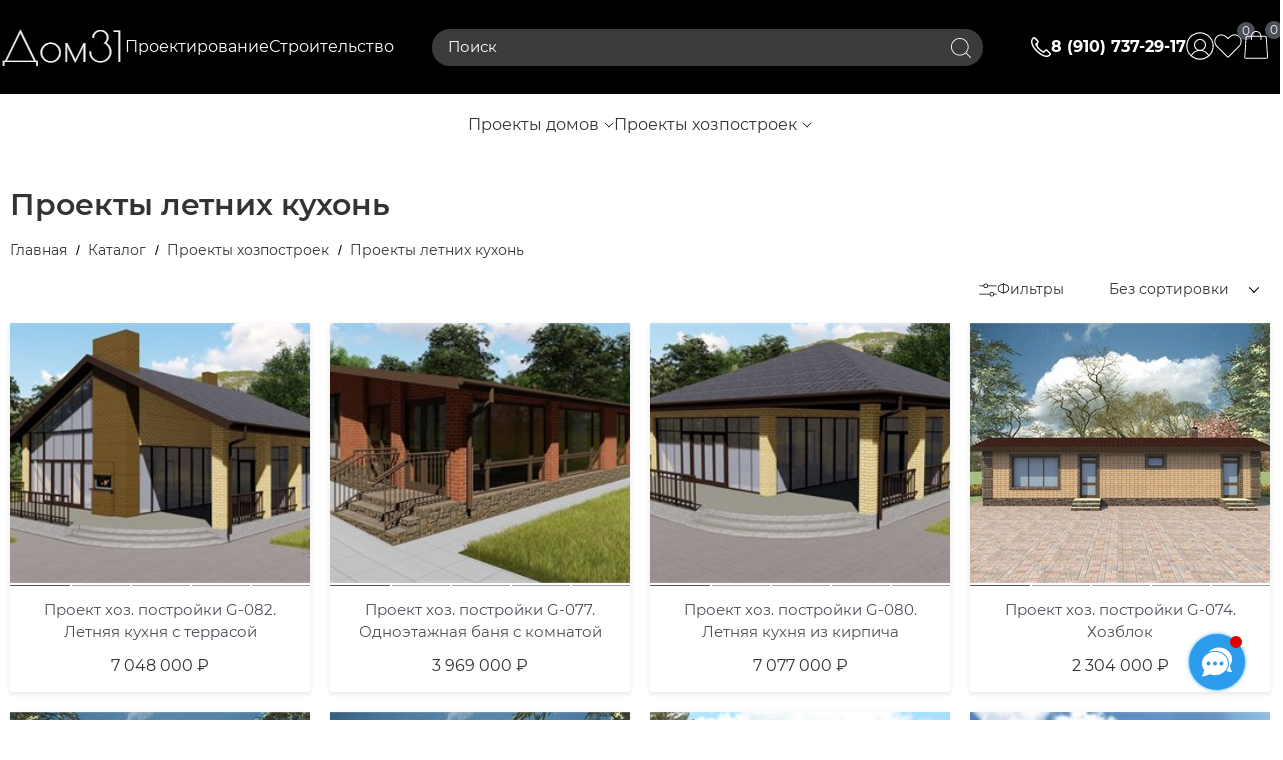

--- FILE ---
content_type: text/html; charset=utf-8
request_url: https://dom31.ru/categories/letnyaya-kukhnya
body_size: 25895
content:

<!DOCTYPE html>
<html data-ng-strict-di data-ng-app="app" lang="ru" data-ng-controller="CatalogCtrl as catalog" >
<head>
    
    
    <meta http-equiv="Content-Type" content="text/html; charset=utf-8" />
    <meta name="generator" content="AdVantShop.NET">
    <meta name="advid" content="a5c0f499">
    <meta name="advtpl" content="clean">
    <meta name="format-detection" content="telePhone=no">
    <title>Проекты летних кухонь для строительства под ключ в Белгороде - Дом31</title>
    <base href="https://dom31.ru/" />
    <meta name="Description" content="Проекты летних кухонь для строительства под ключ в Белгороде, Старом Осколе, Губкине. Подходят для получения разрешений, ипотеки, строительства квалифицированными бригадами. Низкие цены" />
    
    
    <link rel="canonical" href="https://dom31.ru/categories/letnyaya-kukhnya" />
<link rel="next" href="https://dom31.ru/categories/letnyaya-kukhnya?page=2" />
    


    <script>

    
   !function(){"use strict";window.matchMedia("(max-width: 768px), (max-device-width: 768px)").addListener(function(e){!void(!0===e.matches?document.documentElement.classList.add('mobile-redirect-panel'):document.documentElement.classList.remove('mobile-redirect-panel'))})}();
    </script>
<meta property="og:site_name" content="Дом31" />
<meta property="og:title" content="Проекты летних кухонь для строительства под ключ в Белгороде - Дом31" />
<meta property="og:url" content="https://dom31.ru/categories/letnyaya-kukhnya" />
<meta property="og:description" content="Проекты летних кухонь для строительства под ключ в Белгороде, Старом Осколе, Губкине. Подходят для получения разрешений, ипотеки, строительства квалифицированными бригадами. Низкие цены" />
<meta property="og:type" content="website" />
    <meta property="og:image" content="https://dom31.ru/pictures/logo_blog_20250815145033.png" />


<link rel="preload" as="font" href="https://fonts.advstatic.ru/advantshopfonts/advantshopfonts.woff2" type="font/woff2" crossorigin>
<link rel="preload" as="font" href="https://fonts.advstatic.ru/Montserrat/Montserrat-Italic.woff2" type="font/woff2" crossorigin>
<link rel="preload" as="font" href="https://fonts.advstatic.ru/Montserrat/Montserrat-Regular.woff2" type="font/woff2" crossorigin>
<link rel="preload" as="font" href="https://fonts.advstatic.ru/Montserrat/Montserrat-Bold.woff2" type="font/woff2" crossorigin>
<link rel="preload" as="font" href="https://fonts.advstatic.ru/Montserrat/Montserrat-SemiBold.woff2" type="font/woff2" crossorigin>


    <style>
        /*fonts css*/
          @font-face{font-family:advantshopfonts;src:url('https://fonts.advstatic.ru/advantshopfonts/advantshopfonts.woff2') format('woff2');font-weight:normal;font-style:normal;font-display:swap}@font-face{font-family:AstakhovDished;src:url('https://fonts.advstatic.ru/AstakhovDished/AstakhovDished.woff2') format('woff2');font-weight:400;font-style:normal;font-stretch:normal;font-display:swap}@font-face{font-family:Dobrozrachniy;src:url('https://fonts.advstatic.ru/Dobrozrachniy/Dobrozrachniy-Regular.woff2') format('woff2');font-weight:400;font-style:normal;font-stretch:normal;font-display:swap}@font-face{font-family:'Fakedes Outline';src:url('https://fonts.advstatic.ru/Fakedes_Outline/FakedesOutline.woff2') format('woff2');font-weight:400;font-style:normal;font-stretch:normal;font-display:swap}@font-face{font-family:'Jazz Ball';src:url('https://fonts.advstatic.ru/JazzBall/JazzBall.woff2') format('woff2');font-weight:400;font-style:normal;font-stretch:normal;font-display:swap}@font-face{font-family:Krabuler;src:url('https://fonts.advstatic.ru/Krabuler/RFKrabuler-Regular.woff2') format('woff2');font-weight:400;font-style:normal;font-stretch:normal;font-display:swap}@font-face{font-family:'Kurica Lapoi 1.3';src:url('https://fonts.advstatic.ru/KuricaLapoi1.3/KuricaLapoi1.3.woff2') format('woff2');font-weight:400;font-style:normal;font-stretch:normal;font-display:swap}@font-face{font-family:Pelmeshka;src:url('https://fonts.advstatic.ru/Pelmeshka/Pelmeshka.woff2') format('woff2');font-weight:400;font-style:normal;font-stretch:normal;font-display:swap}@font-face{font-family:AstakhovDished;src:url('https://fonts.advstatic.ru/AstakhovDished/AstakhovDished.woff2') format('woff2');font-weight:400;font-style:normal;font-stretch:normal;font-display:swap}@font-face{font-family:Dobrozrachniy;src:url('https://fonts.advstatic.ru/Dobrozrachniy/Dobrozrachniy-Regular.woff2') format('woff2');font-weight:400;font-style:normal;font-stretch:normal;font-display:swap}@font-face{font-family:'Fakedes Outline';src:url('https://fonts.advstatic.ru/Fakedes_Outline/FakedesOutline.woff2') format('woff2');font-weight:400;font-style:normal;font-stretch:normal;font-display:swap}@font-face{font-family:'Jazz Ball';src:url('https://fonts.advstatic.ru/JazzBall/JazzBall.woff2') format('woff2');font-weight:400;font-style:normal;font-stretch:normal;font-display:swap}@font-face{font-family:Krabuler;src:url('https://fonts.advstatic.ru/Krabuler/RFKrabuler-Regular.woff2') format('woff2');font-weight:400;font-style:normal;font-stretch:normal;font-display:swap}@font-face{font-family:'Kurica Lapoi 1.3';src:url('https://fonts.advstatic.ru/KuricaLapoi1.3/KuricaLapoi1.3.woff2') format('woff2');font-weight:400;font-style:normal;font-stretch:normal;font-display:swap}@font-face{font-family:Pelmeshka;src:url('https://fonts.advstatic.ru/Pelmeshka/Pelmeshka.woff2') format('woff2');font-weight:400;font-style:normal;font-stretch:normal;font-display:swap}@font-face{font-family:Rubik;src:url('https://fonts.advstatic.ru/Rubik/Rubik-Regular.woff2') format('woff2');font-weight:normal;font-style:normal;font-display:swap}@font-face{font-family:'Bebas Neue';src:url('https://fonts.advstatic.ru/BebasNeue/BebasNeue.woff2') format('woff2');font-weight:normal;font-style:normal;font-display:swap}@font-face{font-family:TexGyreAdventor;src:url('https://fonts.advstatic.ru/TexGyreAdventor/TexGyreAdventor-Regular.woff2') format('woff2');font-weight:normal;font-style:normal;font-display:swap}@font-face{font-family:TexGyreAdventor;src:url('https://fonts.advstatic.ru/TexGyreAdventor/TexGyreAdventor-Bold.woff2') format('woff2');font-weight:bold;font-style:normal;font-display:swap}@font-face{font-family:HelveticaNeueCyr;src:url('https://fonts.advstatic.ru/HelveticaNeueCyr/HelveticaNeueCyr-Light.woff2') format('woff2');font-weight:300;font-style:normal;font-display:swap}@font-face{font-family:HelveticaNeueCyr;src:url('https://fonts.advstatic.ru/HelveticaNeueCyr/HelveticaNeueCyr.woff2') format('woff2');font-weight:normal;font-style:normal;font-display:swap}@font-face{font-family:HelveticaNeueCyr;src:url('https://fonts.advstatic.ru/HelveticaNeueCyr/HelveticaNeueCyr-Medium.woff2') format('woff2');font-weight:500;font-style:normal;font-display:swap}@font-face{font-family:HelveticaNeueCyr;src:url('https://fonts.advstatic.ru/HelveticaNeueCyr/HelveticaNeueCyr-Bold.woff2') format('woff2');font-weight:600;font-style:normal;font-display:swap}@font-face{font-family:MuseoSansCyrl;src:url('https://fonts.advstatic.ru/MuseoSansCyrl/MuseoSansCyrl.woff2') format('woff2');font-weight:normal;font-style:normal;font-display:swap}@font-face{font-family:Oswald;src:url('https://fonts.advstatic.ru/Oswald/Oswald-Bold.woff2') format('woff2');font-weight:bold;font-style:normal;font-display:swap}@font-face{font-family:Oswald;src:url('https://fonts.advstatic.ru/Oswald/Oswald-SemiBold.woff2') format('woff2');font-weight:600;font-style:normal;font-display:swap}@font-face{font-family:Oswald;src:url('https://fonts.advstatic.ru/Oswald/Oswald-Light.woff2') format('woff2');font-weight:300;font-style:normal;font-display:swap}@font-face{font-family:Oswald;src:url('https://fonts.advstatic.ru/Oswald/Oswald-Regular.woff2') format('woff2');font-weight:normal;font-style:normal;font-display:swap}@font-face{font-family:OpenSans;src:url('https://fonts.advstatic.ru/OpenSans/OpenSans-Regular.woff2') format('woff2');font-weight:400;font-display:swap}@font-face{font-family:OpenSans;src:url('https://fonts.advstatic.ru/OpenSans/OpenSans-Bold.woff2') format('woff2');font-weight:700;font-display:swap}@font-face{font-family:OpenSans;src:url('https://fonts.advstatic.ru/OpenSans/OpenSans-ExtraBold.woff2') format('woff2');font-weight:900;font-display:swap}@font-face{font-family:OpenSans;src:url('https://fonts.advstatic.ru/OpenSans/OpenSans-Light.woff2') format('woff2');font-weight:300;font-display:swap}@font-face{font-family:OpenSans;src:url('https://fonts.advstatic.ru/OpenSans/OpenSans-Italic.woff2') format('woff2');font-style:italic;font-display:swap}@font-face{font-family:OpenSans;src:url('https://fonts.advstatic.ru/OpenSans/OpenSans-SemiBold.woff2') format('woff2');font-weight:600;font-display:swap}@font-face{font-family:Roboto;src:url('https://fonts.advstatic.ru/Roboto/Roboto-Light.woff2') format('woff2');font-weight:300;font-style:normal;font-display:swap}@font-face{font-family:Roboto;src:url('https://fonts.advstatic.ru/Roboto/Roboto-Regular.woff2') format('woff2');font-weight:400;font-style:normal;font-display:swap}@font-face{font-family:Roboto;src:url('https://fonts.advstatic.ru/Roboto/Roboto-Medium.woff2') format('woff2');font-weight:500;font-style:normal;font-display:swap}@font-face{font-family:Roboto;src:url('https://fonts.advstatic.ru/Roboto/Roboto-Bold.woff2') format('woff2');font-weight:700;font-style:normal;font-display:swap}@font-face{font-family:GothamPro;src:url('https://fonts.advstatic.ru/GothamPro/GothamPro.woff2') format('woff2');font-weight:normal;font-style:normal;font-display:swap}@font-face{font-family:GothamPro;src:url('https://fonts.advstatic.ru/GothamPro/GothamPro-Bold.woff2') format('woff2');font-weight:bold;font-style:normal;font-display:swap}@font-face{font-family:GothamPro;src:url('https://fonts.advstatic.ru/GothamPro/GothamPro-Light.woff2') format('woff2');font-weight:300;font-style:normal;font-display:swap}@font-face{font-family:GothamPro;src:url('https://fonts.advstatic.ru/GothamPro/GothamPro-Medium.woff2') format('woff2');font-weight:500;font-style:normal;font-display:swap}@font-face{font-family:ClearSans;src:url('https://fonts.advstatic.ru/ClearSans/ClearSans-Light.woff2') format('woff2');font-weight:300;font-style:normal;font-stretch:normal;font-display:swap}@font-face{font-family:ClearSans;src:url('https://fonts.advstatic.ru/ClearSans/ClearSans-Regular.woff2') format('woff2');font-weight:400;font-style:normal;font-stretch:normal;font-display:swap}@font-face{font-family:ClearSans;src:url('https://fonts.advstatic.ru/ClearSans/ClearSans-Medium.woff2') format('woff2');font-weight:500;font-style:normal;font-stretch:normal;font-display:swap}@font-face{font-family:Circe;src:url('https://fonts.advstatic.ru/Circe/Circe.woff2') format('woff2');font-weight:400;font-style:normal;font-stretch:normal;font-display:swap}@font-face{font-family:Montserrat;src:url('https://fonts.advstatic.ru/Montserrat/Montserrat-SemiBoldItalic.woff2') format('woff2');font-weight:600;font-style:italic;font-display:swap}@font-face{font-family:Montserrat;src:url('https://fonts.advstatic.ru/Montserrat/Montserrat-Light.woff2') format('woff2');font-weight:300;font-style:normal;font-display:swap}@font-face{font-family:Montserrat;src:url('https://fonts.advstatic.ru/Montserrat/Montserrat-SemiBold.woff2') format('woff2');font-weight:600;font-style:normal;font-display:swap}@font-face{font-family:Montserrat;src:url('https://fonts.advstatic.ru/Montserrat/Montserrat-Bold.woff2') format('woff2');font-weight:bold;font-style:normal;font-display:swap}@font-face{font-family:Montserrat;src:url('https://fonts.advstatic.ru/Montserrat/Montserrat-Regular.woff2') format('woff2');font-weight:normal;font-style:normal;font-display:swap}@font-face{font-family:Montserrat;src:url('https://fonts.advstatic.ru/Montserrat/Montserrat-ExtraBoldItalic.woff2') format('woff2');font-weight:800;font-style:italic;font-display:swap}@font-face{font-family:Montserrat;src:url('https://fonts.advstatic.ru/Montserrat/Montserrat-ExtraBold.woff2') format('woff2');font-weight:800;font-style:normal;font-display:swap}@font-face{font-family:Montserrat;src:url('https://fonts.advstatic.ru/Montserrat/Montserrat-Italic.woff2') format('woff2');font-weight:normal;font-style:italic;font-display:swap}@font-face{font-family:Montserrat;src:url('https://fonts.advstatic.ru/Montserrat/Montserrat-BoldItalic.woff2') format('woff2');font-weight:bold;font-style:italic;font-display:swap}@font-face{font-family:Montserrat;src:url('https://fonts.advstatic.ru/Montserrat/Montserrat-LightItalic.woff2') format('woff2');font-weight:300;font-style:italic;font-display:swap}
    </style>






<style>
    /*critical css*/
    [ng\:cloak], [ng-cloak], [data-ng-cloak], [x-ng-cloak], .ng-cloak, .x-ng-cloak, .ng-hide:not(.ng-hide-animate) {display: none !important;}ng\:form {display: block;}.ng-animate-shim {visibility: hidden;}.ng-anchor {position: absolute;}.sidebar-content-static {visibility: hidden;}.row{flex-direction:row;flex-wrap:wrap}.col-lg,.col-lg-1,.col-lg-10,.col-lg-11,.col-lg-12,.col-lg-2,.col-lg-3,.col-lg-4,.col-lg-5,.col-lg-6,.col-lg-7,.col-lg-8,.col-lg-9,.col-lg-offset-1,.col-lg-offset-10,.col-lg-offset-11,.col-lg-offset-12,.col-lg-offset-2,.col-lg-offset-3,.col-lg-offset-4,.col-lg-offset-5,.col-lg-offset-6,.col-lg-offset-7,.col-lg-offset-8,.col-lg-offset-9,.col-lg-slim,.col-md,.col-md-1,.col-md-10,.col-md-11,.col-md-12,.col-md-2,.col-md-3,.col-md-4,.col-md-5,.col-md-6,.col-md-7,.col-md-8,.col-md-9,.col-md-offset-1,.col-md-offset-10,.col-md-offset-11,.col-md-offset-12,.col-md-offset-2,.col-md-offset-3,.col-md-offset-4,.col-md-offset-5,.col-md-offset-6,.col-md-offset-7,.col-md-offset-8,.col-md-offset-9,.col-md-slim,.col-sm,.col-sm-1,.col-sm-10,.col-sm-11,.col-sm-12,.col-sm-2,.col-sm-3,.col-sm-4,.col-sm-5,.col-sm-6,.col-sm-7,.col-sm-8,.col-sm-9,.col-sm-offset-1,.col-sm-offset-10,.col-sm-offset-11,.col-sm-offset-12,.col-sm-offset-2,.col-sm-offset-3,.col-sm-offset-4,.col-sm-offset-5,.col-sm-offset-6,.col-sm-offset-7,.col-sm-offset-8,.col-sm-offset-9,.col-sm-slim,.col-xs-1,.col-xs-10,.col-xs-11,.col-xs-12,.col-xs-3,.col-xs-4,.col-xs-5,.col-xs-6,.col-xs-7,.col-xs-8,.col-xs-9,.col-xs-offset-1,.col-xs-offset-10,.col-xs-offset-11,.col-xs-offset-12,.col-xs-offset-2,.col-xs-offset-3,.col-xs-offset-4,.col-xs-offset-5,.col-xs-offset-6,.col-xs-offset-7,.col-xs-offset-8,.col-xs-offset-9{box-sizing:border-box;flex-grow:0;flex-shrink:0;padding-right:.625rem;padding-left:.625rem}.col-xs-slim{flex-basis:auto}.col-xs-1{flex-basis:8.3333333333%;max-width:8.3333333333%}.col-xs-3{flex-basis:25%;max-width:25%}.col-xs-4{flex-basis:33.3333333333%;max-width:33.3333333333%}.col-xs-5{flex-basis:41.6666666667%;max-width:41.6666666667%}.col-xs-6{flex-basis:50%;max-width:50%}.col-xs-7{flex-basis:58.3333333333%;max-width:58.3333333333%}.col-xs-8{flex-basis:66.6666666667%;max-width:66.6666666667%}.col-xs-9{flex-basis:75%;max-width:75%}.col-xs-10{flex-basis:83.3333333333%;max-width:83.3333333333%}.col-xs-11{flex-basis:91.6666666667%;max-width:91.6666666667%}.col-xs-12{flex-basis:100%;max-width:100%}@media screen and (min-width:48em){.col-sm{flex-grow:1;flex-basis:0;max-width:100%}.col-sm-slim{flex-shrink:0;flex-grow:0;flex-basis:auto;max-width:none}.col-sm-1{flex-basis:8.3333333333%;max-width:8.3333333333%}.col-sm-2{flex-basis:16.6666666667%;max-width:16.6666666667%}.col-sm-3{flex-basis:25%;max-width:25%}.col-sm-4{flex-basis:33.3333333333%;max-width:33.3333333333%}.col-sm-5{flex-basis:41.6666666667%;max-width:41.6666666667%}.col-sm-6{flex-basis:50%;max-width:50%}.col-sm-7{flex-basis:58.3333333333%;max-width:58.3333333333%}.col-sm-8{flex-basis:66.6666666667%;max-width:66.6666666667%}.col-sm-9{flex-basis:75%;max-width:75%}.col-sm-10{flex-basis:83.3333333333%;max-width:83.3333333333%}.col-sm-11{flex-basis:91.6666666667%;max-width:91.6666666667%}.col-sm-12{flex-basis:100%;max-width:100%}}@media screen and (min-width:62em){.col-md{flex-grow:1;flex-basis:0;max-width:100%}.col-md-slim{flex-shrink:0;flex-grow:0;flex-basis:auto;max-width:none}.col-md-1{flex-basis:8.3333333333%;max-width:8.3333333333%}.col-md-2{flex-basis:16.6666666667%;max-width:16.6666666667%}.col-md-3{flex-basis:25%;max-width:25%}.col-md-4{flex-basis:33.3333333333%;max-width:33.3333333333%}.col-md-5{flex-basis:41.6666666667%;max-width:41.6666666667%}.col-md-6{flex-basis:50%;max-width:50%}.col-md-7{flex-basis:58.3333333333%;max-width:58.3333333333%}.col-md-8{flex-basis:66.6666666667%;max-width:66.6666666667%}.col-md-9{flex-basis:75%;max-width:75%}.col-md-10{flex-basis:83.3333333333%;max-width:83.3333333333%}.col-md-11{flex-basis:91.6666666667%;max-width:91.6666666667%}.col-md-12{flex-basis:100%;max-width:100%}}@media screen and (min-width:75em){.col-lg{flex-grow:1;flex-basis:0;max-width:100%}.col-lg-slim{flex-shrink:0;flex-grow:0;flex-basis:auto;max-width:none}.col-lg-1{flex-basis:8.3333333333%;max-width:8.3333333333%}.col-lg-2{flex-basis:16.6666666667%;max-width:16.6666666667%}.col-lg-3{flex-basis:25%;max-width:25%}.col-lg-4{flex-basis:33.3333333333%;max-width:33.3333333333%}.col-lg-5{flex-basis:41.6666666667%;max-width:41.6666666667%}.col-lg-6{flex-basis:50%;max-width:50%}.col-lg-7{flex-basis:58.3333333333%;max-width:58.3333333333%}.col-lg-8{flex-basis:66.6666666667%;max-width:66.6666666667%}.col-lg-9{flex-basis:75%;max-width:75%}.col-lg-10{flex-basis:83.3333333333%;max-width:83.3333333333%}.col-lg-11{flex-basis:91.6666666667%;max-width:91.6666666667%}.col-lg-12{flex-basis:100%;max-width:100%}}.col-xs-offset-1{margin-left:8.3333333333%}.col-xs-offset-2{margin-left:16.6666666667%}.col-xs-offset-3{margin-left:25%}.col-xs-offset-4{margin-left:33.3333333333%}.col-xs-offset-5{margin-left:41.6666666667%}.col-xs-offset-6{margin-left:50%}.col-xs-offset-7{margin-left:58.3333333333%}.col-xs-offset-8{margin-left:66.6666666667%}.col-xs-offset-9{margin-left:75%}.col-xs-offset-10{margin-left:83.3333333333%}.col-xs-offset-11{margin-left:91.6666666667%}.col-xs-offset-12{margin-left:100%}@media screen and (min-width:48em){.col-sm-offset-1{margin-left:8.3333333333%}.col-sm-offset-2{margin-left:16.6666666667%}.col-sm-offset-3{margin-left:25%}.col-sm-offset-4{margin-left:33.3333333333%}.col-sm-offset-5{margin-left:41.6666666667%}.col-sm-offset-6{margin-left:50%}.col-sm-offset-7{margin-left:58.3333333333%}.col-sm-offset-8{margin-left:66.6666666667%}.col-sm-offset-9{margin-left:75%}.col-sm-offset-10{margin-left:83.3333333333%}.col-sm-offset-11{margin-left:91.6666666667%}.col-sm-offset-12{margin-left:100%}}@media screen and (min-width:62em){.col-md-offset-1{margin-left:8.3333333333%}.col-md-offset-2{margin-left:16.6666666667%}.col-md-offset-3{margin-left:25%}.col-md-offset-4{margin-left:33.3333333333%}.col-md-offset-5{margin-left:41.6666666667%}.col-md-offset-6{margin-left:50%}.col-md-offset-7{margin-left:58.3333333333%}.col-md-offset-8{margin-left:66.6666666667%}.col-md-offset-9{margin-left:75%}.col-md-offset-10{margin-left:83.3333333333%}.col-md-offset-11{margin-left:91.6666666667%}.col-md-offset-12{margin-left:100%}}@media screen and (min-width:75em){.col-lg-offset-1{margin-left:8.3333333333%}.col-lg-offset-2{margin-left:16.6666666667%}.col-lg-offset-3{margin-left:25%}.col-lg-offset-4{margin-left:33.3333333333%}.col-lg-offset-5{margin-left:41.6666666667%}.col-lg-offset-6{margin-left:50%}.col-lg-offset-7{margin-left:58.3333333333%}.col-lg-offset-8{margin-left:66.6666666667%}.col-lg-offset-9{margin-left:75%}.col-lg-offset-10{margin-left:83.3333333333%}.col-lg-offset-11{margin-left:91.6666666667%}.col-lg-offset-12{margin-left:100%}}.start-xs{justify-content:flex-start}@media screen and (min-width:48em){.start-sm{justify-content:flex-start}}@media screen and (min-width:62em){.start-md{justify-content:flex-start}}@media screen and (min-width:75em){.start-lg{justify-content:flex-start}}.center-xs{justify-content:center}@media screen and (min-width:48em){.center-sm{justify-content:center}}@media screen and (min-width:62em){.center-md{justify-content:center}}@media screen and (min-width:75em){.center-lg{justify-content:center}}.end-xs{justify-content:flex-end}@media screen and (min-width:48em){.end-sm{justify-content:flex-end}}@media screen and (min-width:62em){.end-md{justify-content:flex-end}}@media screen and (min-width:75em){.end-lg{justify-content:flex-end}}.top-xs{align-items:flex-start}@media screen and (min-width:48em){.top-sm{align-items:flex-start}}@media screen and (min-width:62em){.top-md{align-items:flex-start}}@media screen and (min-width:75em){.top-lg{align-items:flex-start}}@media screen and (min-width:48em){.middle-sm{align-items:center}}@media screen and (min-width:62em){.middle-md{align-items:center}}@media screen and (min-width:75em){.middle-lg{align-items:center}}.baseline-xs{align-items:baseline}@media screen and (min-width:48em){.baseline-sm{align-items:baseline}}@media screen and (min-width:62em){.baseline-md{align-items:baseline}}@media screen and (min-width:75em){.baseline-lg{align-items:baseline}}.bottom-xs{align-items:flex-end}@media screen and (min-width:48em){.bottom-sm{align-items:flex-end}}@media screen and (min-width:62em){.bottom-md{align-items:flex-end}}@media screen and (min-width:75em){.bottom-lg{align-items:flex-end}}.around-xs{justify-content:space-around}@media screen and (min-width:48em){.around-sm{justify-content:space-around}}@media screen and (min-width:62em){.around-md{justify-content:space-around}}@media screen and (min-width:75em){.around-lg{justify-content:space-around}}@media screen and (min-width:48em){.between-sm{justify-content:space-between}}@media screen and (min-width:62em){.between-md{justify-content:space-between}}@media screen and (min-width:75em){.between-lg{justify-content:space-between}}@media screen and (min-width:48em){.first-sm{order:-1}}@media screen and (min-width:62em){.first-md{order:-1}}@media screen and (min-width:75em){.first-lg{order:-1}}.last-xs{order:1}@media screen and (min-width:48em){.last-sm{order:1}}@media screen and (min-width:62em){.last-md{order:1}}@media screen and (min-width:75em){.last-lg{order:1}}.reverse-xs{flex-direction:row-reverse}@media screen and (min-width:48em){.reverse-sm{flex-direction:row-reverse}}@media screen and (min-width:62em){.reverse-md{flex-direction:row-reverse}}@media screen and (min-width:75em){.reverse-lg{flex-direction:row-reverse}}.clear-gap-xs{padding-left:0;padding-right:0}@media screen and (min-width:48em){.clear-gap-sm{padding-left:0;padding-right:0}}@media screen and (min-width:62em){.clear-gap-md{padding-left:0;padding-right:0}}@media screen and (min-width:75em){.clear-gap-lg{padding-left:0;padding-right:0}}.clear-gap-left-xs{padding-left:0}@media screen and (min-width:48em){.clear-gap-left-sm{padding-left:0}}@media screen and (min-width:62em){.clear-gap-left-md{padding-left:0}}@media screen and (min-width:75em){.clear-gap-left-lg{padding-left:0}}.clear-gap-right-xs{padding-right:0}@media screen and (min-width:48em){.clear-gap-right-sm{padding-right:0}}@media screen and (min-width:62em){.clear-gap-right-md{padding-right:0}}@media screen and (min-width:75em){.clear-gap-right-lg{padding-right:0}}.gap-xs{padding-left:.625rem;padding-right:.625rem}@media screen and (min-width:48em){.gap-sm{padding-left:.625rem;padding-right:.625rem}}@media screen and (min-width:62em){.gap-md{padding-left:.625rem;padding-right:.625rem}}@media screen and (min-width:75em){.gap-lg{padding-left:.625rem;padding-right:.625rem}}.nowrap-xs{flex-wrap:nowrap}@media screen and (min-width:48em){.nowrap-sm{flex-wrap:nowrap}}@media screen and (min-width:62em){.nowrap-md{flex-wrap:nowrap}}@media screen and (min-width:75em){.nowrap-lg{flex-wrap:nowrap}}.wrap-xs{flex-wrap:wrap}@media screen and (min-width:48em){.wrap-sm{flex-wrap:wrap}}@media screen and (min-width:62em){.wrap-md{flex-wrap:wrap}}@media screen and (min-width:75em){.wrap-lg{flex-wrap:wrap}}.g-xs{gap:5px}.g-sm{gap:10px}.g-md{gap:15px}.g-lg{gap:20px}.row-gap-xs{row-gap:5px}.row-gap-sm{row-gap:10px}.row-gap-md{row-gap:15px}.row-gap-lg{row-gap:20px}.col-p-v{padding-top:.6rem;padding-bottom:.6rem}html{line-height:1.15;text-size-adjust:100%;font-size:16px;overflow-y:scroll}img{border-style:none;height:auto;width:auto;max-height:100%;max-width:100%}html *{max-height:999999px}p{padding:0;margin:0 0 1.0625rem}.oc-lazy-load-cloak{display:none}.select-custom select option{background-color:#fff;color:#333;border:0}.carousel-placeholder{max-height:1px;max-width:1px}.carousel-main-item img{border-radius:.3125rem;border-radius:0;width:100%;height:100%;object-fit:cover}.site-head-carousel.cs-t-4.site-head-carousel-top1::before{content:"";height:100px;position:absolute;background:#191919;left:0;right:0;top:-100px;z-index:-1}@media screen and (max-width:1366px){.site-head{padding:0}.menu-header,.site-head-phone-col{gap:20px}}.clean-header-links-with-svg a{display:flex;flex-direction:row;align-items:center;column-gap:8px}.products-view-list .products-view-list-element-hidden,.products-view-table .products-view-table-element-hidden{display:none}@media screen and (max-width:1366px){.site-head{padding:0}.menu-header,.site-head-phone-col{gap:20px}}input[type=password]{box-sizing:border-box;border:1px solid #e2e3e4;vertical-align:middle;width:100%;appearance:none;box-shadow:none;border-radius:0!important}body{margin:0}a{background-color:transparent}.site-head-zone-dialog span{display:flex;column-gap:4px;align-items:center;line-height:1.25}@media screen and (max-width:1366px){.site-head{padding:0}.menu-header,.site-head-phone-col{gap:20px}}.container-fluid{box-sizing:border-box;margin-right:auto;margin-left:auto}.row{box-sizing:border-box;display:flex;flex-flow:wrap;margin-right:-.625rem;margin-left:-.625rem}.col-xs,.col-xs-2,.col-xs-slim{box-sizing:border-box;flex-shrink:0;padding-right:.625rem;padding-left:.625rem}.col-xs-2,.col-xs-slim{flex-grow:0}.col-xs{flex-grow:1;flex-basis:0;max-width:100%}.col-xs-slim{flex:0 0 auto;max-width:none}.col-xs-2{flex-basis:16.6667%;max-width:16.6667%}.middle-xs{align-items:center}.between-xs{justify-content:space-between}.first-xs{order:-1}.container-fluid{padding-right:.625rem;padding-left:.625rem}button,input{line-height:1.15;margin:0;overflow:visible}button{text-transform:none}[type=button],button{appearance:button}[hidden]{display:none}:root{--viewport-width:calc(100vw - var(--scrollbar-width, 0px))}body{line-height:1.5;font-size:14px;font-family:Montserrat}button,input{color:inherit;font:inherit}.container{max-width:73.75rem;min-width:60.625rem;margin:0 auto;z-index:30}.container,.site-head,body{position:relative}.site-head{z-index:31}.stretch-container{display:flex;min-height:100vh;flex-direction:column}.mobile-overlap{position:relative;z-index:2998}.btn{display:inline-block;vertical-align:middle;text-decoration:none;border-width:0;text-align:center;border-radius:.3125rem;line-height:1.3;box-sizing:border-box}.btn-expander{display:inline-flex;justify-content:center;gap:10px;width:100%}.btn-big{font-size:1rem;padding:.8125rem}.btn-xsmall{font-size:.75rem;padding:.3125rem .5rem}.h1{font-size:1.875rem;margin:0 0 1.25rem;line-height:1.2}[class*=" icon-"]::after,[class^=icon-]::after{font-family:advantshopfonts,sans-serif;font-style:normal;font-weight:400;speak:none;display:inline-block;text-decoration:inherit;width:1em;line-height:1;text-align:center;opacity:1;font-feature-settings:normal;font-variant:normal;text-transform:none}.icon-down-open-big-after-abs::after{content:""}.icon-left-circle-after::after{content:""}.icon-right-circle-after::after{content:""}.icon-up-open-before::before{margin-right:.2em}.icon-down-open-big-after-abs::after,.icon-left-circle-after::after,.icon-left-open-after::after,.icon-right-circle-after::after,.icon-right-open-after::after{margin-left:.2em}.icon-down-open-big-after-abs::after{position:absolute;top:50%;transform:translateY(-50%);right:0}.link-dotted-invert,.link-text-decoration-none,a{text-decoration:none}.link-dotted-invert{border-bottom-style:dotted;border-bottom-width:1px}.site-head-phone-col{text-align:right}.site-head-phone-col p{margin:0;padding:0}.site-head-phone{font-size:1.5rem;font-weight:700}.site-head-userid{font-size:.75rem}.site-head-logo-block,.site-head-search-form{position:relative}.site-head-logo,.site-head-menu-col,.site-head-phone-col{margin-top:1.0625rem;margin-bottom:1.0625rem}.site-head-cart{margin-bottom:.4375rem}.static-block-email-header{font-size:.75rem}.menu-dropdown{position:relative}.menu-dropdown-root-text{display:inline-block;vertical-align:middle}.menu-dropdown-list{padding:0;margin:0;display:block;list-style:none;border-radius:.3125rem;border-width:1px;border-style:solid;z-index:10;background:#fff}.menu-dropdown-item{font-size:.875rem;border-style:solid;display:flex;flex-flow:wrap}.menu-dropdown-item:first-child .menu-dropdown-link-wrap{border-top-left-radius:.3125rem;border-top-right-radius:.3125rem}.menu-dropdown-item:last-child{border-bottom:0}.menu-dropdown-item--give-more-link{top:-1px;position:relative;padding-bottom:1px}.menu-dropdown-link-wrap{width:100%;position:relative;box-sizing:border-box}.menu-dropdown-link{text-decoration:none;position:relative;font-size:0;display:block}.menu-dropdown-link .menu-dropdown-link-text{font-size:.875rem;vertical-align:middle;display:inline-block;width:100%;box-sizing:border-box}.menu-dropdown-link::before{display:inline-block;vertical-align:middle;height:1.875rem;width:0}.menu-dropdown-compact .menu-dropdown-list{position:absolute;top:100%;visibility:hidden}.menu-dropdown-classic .menu-dropdown-link{padding:.4375rem 1.0625rem;text-decoration:none}.menu-dropdown-classic .menu-dropdown-item{position:relative}.js-menu-dropdown-give-more-link{display:none;padding:0;margin:0;border-bottom:0!important}.menu-header{padding:0;margin:0-.4375rem .9375rem;top:.4375rem;position:relative;z-index:1}.menu-header-item{margin:0 .4375rem;display:inline-block;vertical-align:middle}.menu-header-link{text-decoration:none}.toolbar-top{position:relative;z-index:5;background-color:rgba(243,243,243,.9);line-height:1.625}.footer-menu-link{vertical-align:middle}.footer-menu-head{font-size:1rem;margin:0 0 1.25rem}.toast-top-right{top:12px;right:12px}#toast-container{position:fixed;z-index:999999}.cart-mini,.cart-mini-main-link{display:inline-block;position:relative}.cart-mini{vertical-align:middle;font-size:.75rem}.cart-mini-main-link{padding:.3125rem .625rem .3125rem .375rem;text-decoration:none;z-index:20;border-radius:.3125rem}.cart-mini-main-link::before{font-size:.875rem}.scroll-to-top{position:fixed;left:0;display:none;height:100%;background:rgba(243,243,243,.9);width:40px;top:0;z-index:20}.scroll-to-top .to-top-icon{position:absolute;bottom:40px;height:40px;width:40px;text-align:center}.text-floating{overflow-wrap:break-word;word-break:keep-all;line-break:normal;hyphens:none}.text-static{overflow-wrap:normal;word-break:normal;line-break:auto;hyphens:manual}.flex{display:flex}#theme-container{position:absolute;left:0;top:0;min-width:940px;width:100%;z-index:0}.theme-left,.theme-right{position:absolute;left:50%}.carousel{position:relative;box-sizing:border-box;transform:translateZ(0)}.carousel-inner{overflow:hidden;position:relative}.carousel-list{white-space:nowrap;font-size:0;line-height:0;transform:translateZ(0);overflow:hidden}.carousel-item{backface-visibility:visible;transform:translateZ(0) scale(1)}.carousel-nav-next,.carousel-nav-prev{position:absolute;text-align:center;padding:0;margin:0;border:0;background:0 0;font-size:1rem}.carousel-nav-next::after,.carousel-nav-prev::after{margin:0}.carousel-horizontal .carousel-nav-prev{top:50%;transform:translateY(-50%);left:0}.carousel-horizontal .carousel-nav-next{top:50%;transform:translateY(-50%);right:0}.carousel-horizontal .carousel-nav-inside .carousel-nav-prev{left:0}.carousel-horizontal .carousel-nav-inside .carousel-nav-next{right:0}.products-view-sort-text{padding:.625rem;vertical-align:middle;line-height:1;padding-right:5px;padding-top:11px;padding-bottom:11px}.products-view-photos-count{width:1.25rem;color:#fff;position:absolute;text-align:center;line-height:1;padding:.125rem;border-radius:.125rem;box-sizing:border-box;font-size:.625rem;left:.625rem;bottom:0}.products-view-photos-count::before{content:"";display:block;position:absolute;width:50%;height:.1875rem;background:inherit;bottom:100%;left:50%;transform:translate(-50%);border-radius:.125rem .125rem 0 0}.carousel-main{margin-bottom:.625rem;padding:0}.carousel-main-list--with-clones{left:-100%}.carousel-main-next,.carousel-main-prev{color:rgba(0,0,0,.5);font-size:1.375rem}.carousel-main-prev{margin-left:.3125rem}.carousel-main-next{margin-right:.3125rem}.carousel-main-item{flex-shrink:0;display:inline-block;position:relative;line-height:0;font-size:0;text-align:center;vertical-align:middle;width:100%}.carousel-main-item:first-child{visibility:visible}.carousel-initilized .carousel-main-item{display:inline-block;visibility:visible}.carousel-initilized .carousel-main-list--with-clones{left:auto}.carousel-inner--min-height-default{min-height:400px}.container{max-width:1280px}.container,.stretch-container{min-width:1280px}.compare-header-block-count,.wishlist-header-block-count{font-size:12px}.icon-left-open-after::after,.icon-right-open-after::after,.icon-up-open-before::before{--icon-up-open-size:var(--font-icon-size, 12px);content:"";background-image:url(templates/clean/dist/assets/arrow-custom-menu.P2DRQ7N6.svg);background-position:initial;background-repeat:no-repeat;background-attachment:initial;background-origin:initial;background-clip:initial;background-color:initial;background-size:var(--icon-up-open-size);height:var(--icon-up-open-size);width:var(--icon-up-open-size)}.icon-up-open-before::before{transform:rotate(180deg)}.icon-right-open-after::after{transform:rotate(-90deg)}.icon-left-open-after::after{transform:rotate(90deg)}.h1{font-weight:600}.toolbar-top{background-color:transparent}.link-dotted-invert.zone-dialog-trigger-link{text-decoration:none!important}.zone-dialog-trigger-link{font-size:16px}.site-head{padding-top:0;padding-left:40px;padding-right:40px;box-sizing:border-box}.site-head-phone-col{display:flex;align-items:center;justify-content:right;gap:26px;line-height:1}.site-head-phone-col .btn{line-height:1}.site-head-phone,.static-block-email-header{font-size:16px}.site-head-phone{margin-bottom:0}.site-head-logo,.site-head-menu-col,.site-head-phone-col{margin-top:0;margin-bottom:0}.site-head-logo-link{display:inline-block;text-align:center}.site-head-logo-picture{vertical-align:middle;padding:10px 0}.site-head .site-head-logo-picture{max-height:80px;width:auto!important}.header-top{position:relative;z-index:15}.header-two-lines .header-top{min-height:94px}.site-head-inner{display:flex;flex-direction:column}.header-top{flex-grow:0}.header-bottom{padding:12px 0;border-top:1px solid rgba(255,255,255,.25)}.header-bottom>.col-xs-slim:first-child{padding-left:0}.header-bottom>.col-xs-slim:last-child{padding-right:0}.compare-header-block-count,.wishlist-header-block-count{position:absolute;border-radius:50%;width:18px;height:18px;display:flex;top:-10px;right:-13px;justify-content:center;align-items:center}.compare-header-block-link,.wishlist-header-block-link{position:relative}.site-head-carousel{height:100vh;position:relative}.site-head-carousel-top1{margin-top:-94px}.container.site-head-inner{max-width:100%}.site-head-logo{max-width:300px}.site-head-logo-center{text-align:center}.site-head-phone{align-items:center;line-height:1.25}.site-head-phone,.site-head-zone-dialog{display:flex;column-gap:4px}.site-head--with-substrate{background:rgba(0,0,0,.23)}.site-head--with-substrate .header-two-lines{position:relative}.site-head--col-gap{column-gap:20px}@media screen and (max-width:1366px){.site-head{padding:0}.menu-header,.site-head-phone-col{gap:20px}}.clean-header-links-with-svg{display:flex;column-gap:20px}.clean-header-social-links{display:flex;flex-direction:row;column-gap:14px}.menu-dropdown-list{min-width:210px}.menu-header{margin:0;top:auto;display:flex;gap:30px}.menu-header::after{display:none}.menu-header-item{margin:0;font-size:16px}.menu-dropdown--main-link{font-size:16px;line-height:24px;padding-right:20px}.menu-dropdown{line-height:24px;margin-top:-1px}.menu-dropdown-item{border-width:0}.menu-dropdown-classic .menu-dropdown-link{padding-top:8px;padding-bottom:8px}.menu-dropdown-link::before{content:none}.menu-dropdown-compact .menu-dropdown-list{padding:8px 0;left:-18px;right:-18px;display:none}.menu-dropdown-list--two-columns .menu-dropdown-list{display:grid;grid-template-columns:50% 50%;right:auto}.menu-dropdown-list--two-columns .menu-dropdown-list .menu-dropdown-link-wrap{text-wrap:nowrap;min-width:160px}.site-footer-compact .footer-menu .footer-menu-head,.site-footer-compact .footer-menu-link.cs-l-2.social~.footer-menu-link{display:none}.search-block-fixed .site-fixed-search-btn{padding:16px;border-radius:50%!important}.site-head-menu-col-search-left{margin-left:-10px;padding-left:0}.cart-mini-main-link{border:0;padding:0}.cart-mini-main-link::before{font-size:24px;margin:0}.cart-mini-count-label{position:absolute;border-radius:50%;width:18px;height:18px;display:flex;top:-10px;right:-13px;justify-content:center;align-items:center}[data-cart-mini-trigger]{margin:10px 0}[data-cart-mini-list]{position:relative}.site-head-cart{margin-bottom:2px}.products-view-colors-empty,.products-view-photos-count,.products-view-sort-text{display:none}.btn,.carousel-item.carousel-main-item img{border-radius:0!important}.btn-big,.btn-xsmall{font-weight:500!important}.carousel-main-wrap{position:absolute;inset:0;padding:0;max-height:calc(100vh - var(--subtraction-height, 0px))}.carousel-main-wrap .carousel-inner{height:100%;box-sizing:border-box}.carousel-main{height:100%}.carousel-main-next,.carousel-main-prev{--font-icon-size:50px;height:50px;width:50px;display:none}.carousel-main-next::after,.carousel-main-prev::after{background:#fff;mask:url(templates/clean/dist/assets/arrow-custom-menu.P2DRQ7N6.svg)}.carousel-main-list{display:flex;position:relative;height:100%}.carousel-blackout{position:absolute;inset:0}.slider-main-block{position:relative;z-index:10;flex-grow:1;place-content:center;padding-top:60px;padding-bottom:60px;box-sizing:border-box;margin:0 60px}.slider-main-block--only{height:100%}.slider-main-block--only .slider-data{margin-top:0}.slider-main-block .h1{font-size:60px;margin-bottom:30px}.slider-main-block p{font-size:25px;margin-bottom:36px}.slider-main-block .btn{padding:14px 28px;font-size:18px}.slider-data{text-align:center;font-size:24px;max-width:70vw;margin:-100px auto 0;box-sizing:border-box}.slider-main-block{display:flex;flex-direction:column}

    /*color scheme*/
    .cs-t-1{color:#333}.mobile-version .cs-t-1--mobile{color:#333}.cs-t-2{color:#333}.mobile-version .cs-t-2--mobile{color:#333}.cs-t-3{color:#333}.mobile-version .cs-t-3--mobile{color:#333}.cs-t-4{color:#fff}.mobile-version .cs-t-4--mobile{color:#fff}.cs-t-5{color:#333}.mobile-version .cs-t-5--mobile{color:#333}.cs-t-6{color:#4b4f58}.mobile-version .cs-t-6--mobile{color:#4b4f58}.cs-t-7{color:#bfc0c1}.mobile-version .cs-t-7--mobile{color:#bfc0c1}.cs-t-8{color:#fff}.mobile-version .cs-t-8--mobile{color:#fff}a,.link{color:#4b4f58}a:hover,.link:hover{color:#333}a:active,.link:active{color:#404040}.cs-l-1,.cs-l-d-1{color:#4b4f58}.cs-l-1:hover,.cs-l-d-1:hover{color:#333}.cs-l-1:active,.cs-l-d-1:active{color:#404040}.cs-l-1.cs-selected,.cs-l-d-1.cs-selected{color:#333}.cs-l-d-1,.cs-l-ds-1{border-bottom-color:#4b4f58}.cs-l-d-1:hover,.cs-l-ds-1:hover{border-bottom-color:#333}.cs-l-d-1:active,.cs-l-ds-1:active{border-bottom-color:#404040}.cs-l-2,.cs-l-d-2{color:#333}.cs-l-2:hover,.cs-l-d-2:hover{color:#4b4f58}.cs-l-2:active,.cs-l-d-2:active{color:#3f434a}.cs-l-2.cs-selected,.cs-l-d-2.cs-selected{color:#4b4f58}.cs-l-d-2,.cs-l-ds-2{border-bottom-color:#333}.cs-l-d-2:hover,.cs-l-ds-2:hover{border-bottom-color:#4b4f58}.cs-l-d-2:active,.cs-l-ds-2:active{border-bottom-color:#3f434a}.cs-l-3,.cs-l-d-3{color:#94969b}.cs-l-3:hover,.cs-l-d-3:hover{color:#4b4f58}.cs-l-3:active,.cs-l-d-3:active{color:#3f434a}.cs-l-3.cs-selected,.cs-l-d-3.cs-selected{color:#4b4f58}.cs-l-d-3,.cs-l-ds-3{border-bottom-color:#94969b}.cs-l-d-3:hover,.cs-l-ds-3:hover{border-bottom-color:#4b4f58}.cs-l-d-3:active,.cs-l-ds-3:active{border-bottom-color:#3f434a}.cs-l-4,.cs-l-d-4{color:#fff}.cs-l-4:hover,.cs-l-d-4:hover{color:#fff}.cs-l-4:active,.cs-l-d-4:active{color:#fff}.cs-l-4.cs-selected,.cs-l-d-4.cs-selected{color:#fff}.cs-l-d-4,.cs-l-ds-4{border-bottom-color:#fff}.cs-l-d-4:hover,.cs-l-ds-4:hover{border-bottom-color:#fff}.cs-l-d-4:active,.cs-l-ds-4:active{border-bottom-color:#fff}.cs-l-d-4.cs-selected,.cs-l-ds-4.cs-selected{color:#fff}.cs-l-5,.cs-l-d-5{color:#4b4f58}.cs-l-5:hover,.cs-l-d-5:hover{color:#575b66}.cs-l-5:active,.cs-l-d-5:active{color:#3f434a}.cs-l-5.cs-selected,.cs-l-d-5.cs-selected{color:#575b66}.cs-l-d-5,.cs-l-ds-5{border-bottom-color:#4b4f58}.cs-l-d-5:hover,.cs-l-ds-5:hover{border-bottom-color:#575b66}.cs-l-d-5:active,.cs-l-ds-5:active{border-bottom-color:#3f434a}.cs-l-6,.cs-l-d-6{color:#4b4f58}.cs-l-6:hover,.cs-l-d-6:hover{color:#fff}.cs-l-6:active,.cs-l-d-6:active{color:#fff}.cs-l-6.cs-selected,.cs-l-d-6.cs-selected{color:#fff}.cs-l-d-6,.cs-l-ds-6{border-bottom-color:#4b4f58}.cs-l-d-6:hover,.cs-l-ds-6:hover{border-bottom-color:#fff}.cs-l-d-6:active,.cs-l-ds-6:active{border-bottom-color:#fff}.cs-l-d-6.cs-selected,.cs-l-ds-6.cs-selected{color:#fff}.cs-l-7,.cs-l-d-7{color:#fff}.cs-l-7:hover,.cs-l-d-7:hover{color:#fff}.cs-l-7:active,.cs-l-d-7:active{color:#fff}.cs-l-7.cs-selected,.cs-l-d-7.cs-selected{color:#fff}.cs-l-d-7,.cs-l-ds-7{border-bottom-color:#fff}.cs-l-d-7:hover,.cs-l-ds-7:hover{border-bottom-color:#fff}.cs-l-d-7:active,.cs-l-ds-7:active{border-bottom-color:#fff}.cs-l-d-7.cs-selected,.cs-l-ds-7.cs-selected{color:#fff}.cs-bg-1{background-color:#4b4f58}.cs-bg-i-1{background-color:#4b4f58}.cs-bg-i-1:hover{background-color:#575b66}.cs-bg-i-1:active{background-color:#3f434a}.cs-bg-i-1.cs-selected{background-color:#3f434a}.mobile-version .cs-bg-1--mobile{background-color:#4b4f58}.mobile-version .cs-bg-i-1--mobile{background-color:#4b4f58}.mobile-version .cs-bg-i-1--mobile:hover{background-color:#575b66}.mobile-version .cs-bg-i-1--mobile:active{background-color:#3f434a}.mobile-version .cs-bg-i-1--mobile.cs-selected--mobile{background-color:#3f434a}.cs-bg-2{background-color:#333}.cs-bg-i-2{background-color:#333}.cs-bg-i-2:hover{background-color:#404040}.cs-bg-i-2:active{background-color:#262626}.cs-bg-i-2.cs-selected{background-color:#262626}.mobile-version .cs-bg-2--mobile{background-color:#333}.mobile-version .cs-bg-i-2--mobile{background-color:#333}.mobile-version .cs-bg-i-2--mobile:hover{background-color:#404040}.mobile-version .cs-bg-i-2--mobile:active{background-color:#262626}.mobile-version .cs-bg-i-2--mobile.cs-selected--mobile{background-color:#262626}.cs-bg-3{background-color:#f3f3f3}.cs-bg-i-3{background-color:#f3f3f3}.cs-bg-i-3:hover{background-color:hsl(0,0%,100.2941176471%)}.cs-bg-i-3:active{background-color:#e6e6e6}.cs-bg-i-3.cs-selected{background-color:#e6e6e6}.mobile-version .cs-bg-3--mobile{background-color:#f3f3f3}.mobile-version .cs-bg-i-3--mobile{background-color:#f3f3f3}.mobile-version .cs-bg-i-3--mobile:hover{background-color:hsl(0,0%,100.2941176471%)}.mobile-version .cs-bg-i-3--mobile:active{background-color:#e6e6e6}.mobile-version .cs-bg-i-3--mobile.cs-selected--mobile{background-color:#e6e6e6}.cs-bg-4{background-color:#f8f8f8}.cs-bg-i-4{background-color:#f8f8f8}.cs-bg-i-4:hover{background-color:hsl(0,0%,102.2549019608%)}.cs-bg-i-4:active{background-color:#ebebeb}.cs-bg-i-4.cs-selected{background-color:#ebebeb}.mobile-version .cs-bg-4--mobile{background-color:#f8f8f8}.mobile-version .cs-bg-i-4--mobile{background-color:#f8f8f8}.mobile-version .cs-bg-i-4--mobile:hover{background-color:hsl(0,0%,102.2549019608%)}.mobile-version .cs-bg-i-4--mobile:active{background-color:#ebebeb}.mobile-version .cs-bg-i-4--mobile.cs-selected--mobile{background-color:#ebebeb}.cs-bg-5{background-color:#575b66}.cs-bg-i-5{background-color:#575b66}.cs-bg-i-5:hover{background-color:#575b66}.cs-bg-i-5:active{background-color:#4b4f58}.cs-bg-i-5.cs-selected{background-color:#4b4f58}.mobile-version .cs-bg-5--mobile{background-color:#575b66}.mobile-version .cs-bg-i-5--mobile{background-color:#575b66}.mobile-version .cs-bg-i-5--mobile:hover{background-color:#575b66}.mobile-version .cs-bg-i-5--mobile:active{background-color:#4b4f58}.mobile-version .cs-bg-i-5--mobile.cs-selected--mobile{background-color:#4b4f58}.cs-bg-6{background-color:#4b4f58}.cs-bg-i-6{background-color:#4b4f58}.cs-bg-i-6:hover{background-color:#575b66}.cs-bg-i-6:active{background-color:#3f434a}.cs-bg-i-6.cs-selected{background-color:#3f434a}.mobile-version .cs-bg-6--mobile{background-color:#4b4f58}.mobile-version .cs-bg-i-6--mobile{background-color:#4b4f58}.mobile-version .cs-bg-i-6--mobile:hover{background-color:#575b66}.mobile-version .cs-bg-i-6--mobile:active{background-color:#3f434a}.mobile-version .cs-bg-i-6--mobile.cs-selected--mobile{background-color:#3f434a}.cs-bg-7{background-color:#fff}.cs-bg-i-7{background-color:#fff}.cs-bg-i-7:hover{background-color:#f2f2f2}.cs-bg-i-7:active{background-color:#f2f2f2}.cs-bg-i-7.cs-selected{background-color:#f2f2f2}.mobile-version .cs-bg-7--mobile{background-color:#fff}.mobile-version .cs-bg-i-7--mobile{background-color:#fff}.mobile-version .cs-bg-i-7--mobile:hover{background-color:#f2f2f2}.mobile-version .cs-bg-i-7--mobile:active{background-color:#f2f2f2}.mobile-version .cs-bg-i-7--mobile.cs-selected--mobile{background-color:#f2f2f2}.cs-bg-8{background-color:#94969b}.cs-bg-i-8{background-color:#94969b}.cs-bg-i-8:hover{background-color:#a1a3a7}.cs-bg-i-8:active{background-color:#87898f}.cs-bg-i-8.cs-selected{background-color:#87898f}.mobile-version .cs-bg-8--mobile{background-color:#94969b}.mobile-version .cs-bg-i-8--mobile{background-color:#94969b}.mobile-version .cs-bg-i-8--mobile:hover{background-color:#a1a3a7}.mobile-version .cs-bg-i-8--mobile:active{background-color:#87898f}.mobile-version .cs-bg-i-8--mobile.cs-selected--mobile{background-color:#87898f}.cs-bg-9{background-color:#fff}.cs-bg-i-9{background-color:#fff}.cs-bg-i-9:hover{background-color:#f2f2f2}.cs-bg-i-9:active{background-color:#f2f2f2}.cs-bg-i-9.cs-selected{background-color:#f2f2f2}.mobile-version .cs-bg-9--mobile{background-color:#fff}.mobile-version .cs-bg-i-9--mobile{background-color:#fff}.mobile-version .cs-bg-i-9--mobile:hover{background-color:#f2f2f2}.mobile-version .cs-bg-i-9--mobile:active{background-color:#f2f2f2}.mobile-version .cs-bg-i-9--mobile.cs-selected--mobile{background-color:#f2f2f2}.cs-bg-10{background-color:#4b4f58}.cs-bg-i-10{background-color:#4b4f58}.cs-bg-i-10:hover{background-color:#575b66}.cs-bg-i-10:active{background-color:#3f434a}.cs-bg-i-10.cs-selected{background-color:#3f434a}.mobile-version .cs-bg-10--mobile{background-color:#4b4f58}.mobile-version .cs-bg-i-10--mobile{background-color:#4b4f58}.mobile-version .cs-bg-i-10--mobile:hover{background-color:#575b66}.mobile-version .cs-bg-i-10--mobile:active{background-color:#3f434a}.mobile-version .cs-bg-i-10--mobile.cs-selected--mobile{background-color:#3f434a}.cs-bg-11{background-color:#fff}.cs-bg-i-11{background-color:#fff}.cs-bg-i-11:hover{background-color:#575b66}.cs-bg-i-11:active{background-color:#3f434a}.cs-bg-i-11.cs-selected{background-color:#3f434a}.mobile-version .cs-bg-11--mobile{background-color:#fff}.mobile-version .cs-bg-i-11--mobile{background-color:#fff}.mobile-version .cs-bg-i-11--mobile:hover{background-color:#575b66}.mobile-version .cs-bg-i-11--mobile:active{background-color:#3f434a}.mobile-version .cs-bg-i-11--mobile.cs-selected--mobile{background-color:#3f434a}.cs-g-1{background-image:linear-gradient(to bottom,#575b66 0%,#4b4f58 50%,#3f434a 100%)}.btn-add{color:#fff;background:#4b4f58}.btn-add:hover{color:#fff;background:#575b66}.btn-add:active{color:#fff;background:#3f434a}.btn-add:disabled,.btn-add.btn-disabled{color:#94969b;background:#e2e3e4}.btn-action{color:#fff;background:#333}.btn-action:hover{color:#fff;background:#404040}.btn-action:active{color:#fff;background:#262626}.btn-action:disabled,.btn-action.btn-disabled{color:#94969b;background:#e2e3e4}.btn-buy{color:#fff;background:#4b4f58}.btn-buy:hover{color:#fff;background:#575b66}.btn-buy:active{color:#fff;background:#3f434a}.btn-buy:disabled,.btn-buy.btn-disabled{color:#94969b;background:#e2e3e4}.btn-confirm{color:#fff;background:#4b4f58}.btn-confirm:hover{color:#fff;background:#575b66}.btn-confirm:active{color:#fff;background:#3f434a}.btn-confirm:disabled,.btn-confirm.btn-disabled{color:#94969b;background:#e2e3e4}.btn-submit{color:#fff;background:#4b4f58}.btn-submit:hover{color:#fff;background:#575b66}.btn-submit:active{color:#fff;background:#3f434a}.btn-submit:disabled,.btn-submit.btn-disabled{color:#94969b;background:#e2e3e4}.cs-br-1{border-color:#e2e3e4 #e2e3e4 #e2e3e4 #e2e3e4 !important}.cs-br-2{border-color:#4b4f58 #4b4f58 #4b4f58 #4b4f58 !important}tr,td,th{border-color:#e2e3e4}select.cs-bg-2{color:#fff}.search-link:active,.search-link:hover{color:#fff}.site-head--with-carousel,.header-wrap--with-carousel,.site-head--with-substrate.site-head--without-carousel{color:#fff}.site-head--with-carousel .menu-header-link,.site-head--with-carousel .site-head-phone,.site-head--with-carousel a,.site-head--with-carousel .link,.site-head--with-carousel .button-go-to-menu-block,.header-wrap--with-carousel .menu-header-link,.header-wrap--with-carousel .site-head-phone,.header-wrap--with-carousel a,.header-wrap--with-carousel .link,.header-wrap--with-carousel .button-go-to-menu-block,.site-head--with-substrate.site-head--without-carousel .menu-header-link,.site-head--with-substrate.site-head--without-carousel .site-head-phone,.site-head--with-substrate.site-head--without-carousel a,.site-head--with-substrate.site-head--without-carousel .link,.site-head--with-substrate.site-head--without-carousel .button-go-to-menu-block{color:#fff}.site-head--with-carousel .menu-header-link:hover,.site-head--with-carousel a:hover,.site-head--with-carousel .link:hover,.header-wrap--with-carousel .menu-header-link:hover,.header-wrap--with-carousel a:hover,.header-wrap--with-carousel .link:hover,.site-head--with-substrate.site-head--without-carousel .menu-header-link:hover,.site-head--with-substrate.site-head--without-carousel a:hover,.site-head--with-substrate.site-head--without-carousel .link:hover{color:#94969b}.site-head--with-carousel .toolbar-top-item,.site-head--with-carousel .toolbar-top-link-alt,.site-head--with-carousel .toolbar-top-link,.site-head--with-carousel .toolbar-top-item a,.header-wrap--with-carousel .toolbar-top-item,.header-wrap--with-carousel .toolbar-top-link-alt,.header-wrap--with-carousel .toolbar-top-link,.header-wrap--with-carousel .toolbar-top-item a,.site-head--with-substrate.site-head--without-carousel .toolbar-top-item,.site-head--with-substrate.site-head--without-carousel .toolbar-top-link-alt,.site-head--with-substrate.site-head--without-carousel .toolbar-top-link,.site-head--with-substrate.site-head--without-carousel .toolbar-top-item a{color:#fff !important}.site-head--with-carousel .toolbar-top-item:hover,.site-head--with-carousel .toolbar-top-link-alt:hover,.site-head--with-carousel .toolbar-top-link:hover,.site-head--with-carousel .toolbar-top-item a:hover,.header-wrap--with-carousel .toolbar-top-item:hover,.header-wrap--with-carousel .toolbar-top-link-alt:hover,.header-wrap--with-carousel .toolbar-top-link:hover,.header-wrap--with-carousel .toolbar-top-item a:hover,.site-head--with-substrate.site-head--without-carousel .toolbar-top-item:hover,.site-head--with-substrate.site-head--without-carousel .toolbar-top-link-alt:hover,.site-head--with-substrate.site-head--without-carousel .toolbar-top-link:hover,.site-head--with-substrate.site-head--without-carousel .toolbar-top-item a:hover{color:#94969b}.site-head--with-carousel .site-head .cart-mini-block a:not(.btn),.site-head--with-carousel .personal-menu a,.header-wrap--with-carousel .site-head .cart-mini-block a:not(.btn),.header-wrap--with-carousel .personal-menu a,.site-head--with-substrate.site-head--without-carousel .site-head .cart-mini-block a:not(.btn),.site-head--with-substrate.site-head--without-carousel .personal-menu a{color:#4b4f58}.site-head--with-carousel svg,.header-wrap--with-carousel svg,.site-head--with-substrate.site-head--without-carousel svg{fill:#fff}.site-head--with-carousel .menu-dropdown-list,.site-head--with-carousel .menu-dropdown-list .menu-dropdown-sub-inner.cs-bg-7,.header-wrap--with-carousel .menu-dropdown-list,.header-wrap--with-carousel .menu-dropdown-list .menu-dropdown-sub-inner.cs-bg-7,.site-head--with-substrate.site-head--without-carousel .menu-dropdown-list,.site-head--with-substrate.site-head--without-carousel .menu-dropdown-list .menu-dropdown-sub-inner.cs-bg-7{background-color:#000}.site-head--with-carousel .menu-dropdown-list.cs-br-1,.site-head--with-carousel .menu-dropdown-list .cs-br-1,.site-head--with-carousel .menu-dropdown-list .menu-dropdown-sub-inner,.header-wrap--with-carousel .menu-dropdown-list.cs-br-1,.header-wrap--with-carousel .menu-dropdown-list .cs-br-1,.header-wrap--with-carousel .menu-dropdown-list .menu-dropdown-sub-inner,.site-head--with-substrate.site-head--without-carousel .menu-dropdown-list.cs-br-1,.site-head--with-substrate.site-head--without-carousel .menu-dropdown-list .cs-br-1,.site-head--with-substrate.site-head--without-carousel .menu-dropdown-list .menu-dropdown-sub-inner{border-color:rgba(255,255,255,.25) !important}.site-head a.cart-mini-name-link{color:#000 !important}.cart-full-wishlist.wishlist-state-add{background-color:#4b4f58}.cart-full-wishlist.wishlist-state-add .icon-heart-after{color:#fff}.product-card-panel-float-right .compare-control,.product-card-panel-float-right .wishlist-control{background-color:transparent !important}.product-card-panel-float-right .compare-control:hover,.product-card-panel-float-right .wishlist-control:hover{color:#4b4f58}.product-card-panel-float-right .compare-state-add,.product-card-panel-float-right .wishlist-state-add{color:#fff;background-color:#4b4f58 !important}.product-card-panel-float-right .compare-state-add:hover,.product-card-panel-float-right .wishlist-state-add:hover{color:#fff}
</style>
<script src="https://dom31.ru/dist/entries/head.M7H5OAZM.js"></script>






<link rel="stylesheet" type="text/css" href="/combine/all.css?r=0F5ADEAF6B5D3EB41487CB7BB664F2B5A4A1E951" />

    <link rel="shortcut icon" type="image/png" href="https://dom31.ru/pictures/favicon_20250815145039.png" />

	<meta name="viewport" content="width=device-width, initial-scale=0, user-scalable=yes" />
    <script>
        window.v = '1880294841';
    </script>
</head>
<body class="cs-t-1 text-floating toolbar-bottom-enabled">
    
    <div api-map-key data-map-api-key=""></div>
    
    <div data-mask-config="{enablePhoneMask: true}"></div>
    <input type="password" name="disablingChromeAutoFill" autocomplete="new-password" hidden />
    <input name="__RequestVerificationToken" type="hidden" value="foPNEL_tNMbczgB-m4HiLd73xeIBLeKIDf76pHkLWDSBDB6RdwwAwfCtRofVeqxJNhr_g4l5nn3r3nHVa7rMkFKl-G01" />
    
    <div hidden></div>
    
    
<div style='display:none !important;'><!-- Yandex.Metrika counter -->
<script type="text/javascript" >
   (function(m,e,t,r,i,k,a){m[i]=m[i]||function(){(m[i].a=m[i].a||[]).push(arguments)};
   m[i].l=1*new Date();k=e.createElement(t),a=e.getElementsByTagName(t)[0],k.async=1,k.src=r,a.parentNode.insertBefore(k,a)})
   (window, document, "script", "https://mc.yandex.ru/metrika/tag.js", "ym");

   ym(89371870, "init", {
        clickmap:true,
        trackLinks:true,
        accurateTrackBounce:true,
        webvisor:true,
        ecommerce:"dataLayer"
   });
</script>
<noscript><div><img src="https://mc.yandex.ru/watch/89371870" style="position:absolute; left:-9999px;" alt="" /></div></noscript>
<!-- /Yandex.Metrika counter --></div>
<script type="text/javascript" src="modules/yametrika/content/scripts/tracking.js?v=13.04" async></script>
<div class='yacounterid' data-counterId='89371870'></div>
<div style='display:none!important;' data-yametrika-datacnt='dataLayer'></div>
<script> window.dataLayer = window.dataLayer || []; </script>
 
    
    
<div class="stretch-container">
    


<div class="toolbar-top"></div>

    <header 
            class="site-head  site-head--without-carousel site-head--with-substrate ">
        



<div class="container container-fluid site-head-inner ">
        <div class="row middle-xs between-xs header-common ">
            <div class="col-xs-slim">
                    <div class="row middle-xs site-head--col-gap">
                        <div class="site-head-logo-block site-head-logo site-head-logo-left">
                                    <a href="https://dom31.ru/" class="site-head-logo-link">
            <img src="https://dom31.ru/pictures/logo_generated_20250723140643.png" alt="Dom31" class="site-head-logo-picture"   width="125" height="55" id="logo" style="height: auto;width: min(125px, 100%);"/>
        </a>

                        </div>
                        <ul class="menu-header">
        <li class="menu-header-item"><a class="cs-l-2 menu-header-link" href="https://dom31.ru/pages/sostav-proekta"  >Проектирование</a></li>
        <li class="menu-header-item"><a class="cs-l-2 menu-header-link" href="https://dom31.ru/pages/stroitelstvo"  >Строительство</a></li>
</ul>


                    </div>

                
            </div>
                            <div class="col-xs site-head-menu-col">
                    
<!--noindex-->
<div class="search-block-header">
    <form name="searchHeaderForm" class="flex site-head-search-form" novalidate="novalidate" data-ng-controller="SearchCustomCtrl as searchBlock" data-ng-init="searchBlock.url='/search'; searchBlock.mode = 'Header'">
        <div 
             
            class="ng-cloak site-head-search-input-wrap" 
            data-ng-init="searchBlock.form = searchHeaderForm">
            <div class="site-head-site-head-search"
                 data-autocompleter
                 data-field="Name"
                 data-link-all="search"
                 data-apply-fn="searchBlock.aSubmut(value, obj)"
                 data-template-path="scripts/_common/autocompleter/templates/categoriesProducts.html"
                 data-request-url="search/autocomplete">
                <input class="input-big site-head-search-input"
                       data-autofocus="searchBlock.isInputShow"
                       data-autocompleter-input
                       type="search"
                       autocomplete="off"
                       placeholder="Поиск"
                       name="q"
                       data-ng-keyup="$event.keyCode === 13 ? searchBlock.submit(searchBlock.search, false): null"
                       data-ng-model="searchBlock.search" />
            </div>
        </div>
        <div class="site-head-search-btn-wrap">
            <div class="site-head-search-col">
                <button type="button" aria-label="Найти" class="btn btn-submit btn-big btn-expander site-head-search-btn" id="searchHeaderSubmit" data-ng-click="searchBlock.clickButton(searchBlock.search, false)">
                        <svg width="22" height="22" viewBox="18 18 220 220" id="Flat" xmlns="http://www.w3.org/2000/svg">
                            <path fill="currentColor" d="M226.82129,221.17236,180.955,175.306a88.10138,88.10138,0,1,0-5.657,5.65649L221.165,226.82959a3.99992,3.99992,0,0,0,5.65625-5.65723ZM35.999,116a80,80,0,1,1,80,80A80.09041,80.09041,0,0,1,35.999,116Z"></path>
                        </svg>
                </button>
            </div>
        </div>
    </form>
</div>
<!--/noindex-->
                    
                </div>
            <div class="site-head-phone-col col-xs-slim">
                
                    <div class="cs-t-1 site-head-phone" data-zone-current>
                        <a rel="nofollow" href="tel: {{zone.Phone}}" style="display: flex;">
                            <svg width="20" height="20" viewBox="0 0 14 14" xmlns="http://www.w3.org/2000/svg">
                                <path d="M13.332 11.426l-2.16-2.166c-.234-.232-.63-.225-.883.03l-1.357 1.357-.33-.182-.215-.12c-1.193-.663-1.882-1.13-2.732-1.983-.85-.854-1.315-1.54-1.982-2.743-.06-.11-.085-.155-.114-.205l-.19-.33.27-.27.73-.732.36-.36c.255-.256.262-.655.03-.888L2.598.668c-.23-.232-.628-.225-.88.03l-.55.54c-.186.275-.33.54-.433.802-.102.27-.165.525-.194.783-.263 2.19.75 4.225 3.59 7.07 1.724 1.728 3.414 2.77 5 3.278.555.18 1.057.277 1.5.314.267.023.455.02.554.01.267-.033.52-.097.778-.197.276-.108.534-.255.722-.4l.62-.582c.253-.255.26-.655.028-.89zM4.615 5.254l-.267.267-.354-.353.435-.247.12.216c.02.04.043.08.065.118z" stroke="currentColor" fill-rule="nonzero" fill="none"></path>
                            </svg>
                            <span data-ng-bind-html="zone.Phone" data-start-val="{Phone: '+79107372917'}">8 (910) 737-29-17</span>
                        </a>
                    </div>
                
                                                                
<div class="my-account-registration">
    <div class="">
            <a href='https://dom31.ru/login' title="Выйти">
                <i>
                    <svg width="28" height="28" viewBox="26 26 204 204" id="Flat" xmlns="http://www.w3.org/2000/svg">
                        <path d="M228,128A100,100,0,1,0,60.71,201.90967a3.97048,3.97048,0,0,0,.842.751,99.79378,99.79378,0,0,0,132.8982-.00195,3.96558,3.96558,0,0,0,.83813-.74756A99.76267,99.76267,0,0,0,228,128ZM36,128a92,92,0,1,1,157.17139,64.87207,75.616,75.616,0,0,0-44.50782-34.04053,44,44,0,1,0-41.32714,0,75.61784,75.61784,0,0,0-44.50782,34.04A91.70755,91.70755,0,0,1,36,128Zm92,28a36,36,0,1,1,36-36A36.04061,36.04061,0,0,1,128,156ZM68.86475,198.417a68.01092,68.01092,0,0,1,118.27.00049,91.80393,91.80393,0,0,1-118.27-.00049Z"/>
                    </svg>
                </i>
            </a>
    </div>
</div>
                    <a href='/wishlist' class="cs-l-8 wishlist-header-block-link" title="Избранное">
                        <svg width="28" height="28" viewBox="18 18 220 220" id="Flat" xmlns="http://www.w3.org/2000/svg">
                            <path fill="currentColor" d="M128,218.21924a11.96345,11.96345,0,0,1-8.48535-3.5083l-83.11231-83.113A56.00277,56.00277,0,0,1,38.583,50.33264,54.06486,54.06486,0,0,1,78.69629,36.7843a60.7231,60.7231,0,0,1,38.98144,17.69824L128,64.804l12.40234-12.402A56.00292,56.00292,0,0,1,221.668,54.58313,54.06218,54.06218,0,0,1,235.21582,94.6958a60.726,60.726,0,0,1-17.69824,38.98267l-81.03223,81.03222v.00049A11.96576,11.96576,0,0,1,128,218.21924Zm5.65723-6.33692h0ZM74.9834,44.74341A46.08415,46.08415,0,0,0,43.93652,56.27759,48.00278,48.00278,0,0,0,42.05859,125.941l83.11231,83.11279a4.00643,4.00643,0,0,0,5.6582-.00036l81.03223-81.03174c18.9082-18.90881,20.64062-49.45166,3.86133-68.08533A48.00314,48.00314,0,0,0,146.05859,58.059L130.82813,73.28918a3.9992,3.9992,0,0,1-5.65625.00013L112.02148,60.1394A52.59432,52.59432,0,0,0,74.9834,44.74341Z"/>
                        </svg>
                        <span class="wishlist-header-block-count cs-bg-1  cs-t-4" data-wishlist-count data-start-count="0" data-ng-bind="wishlistCount.countObj.count">0</span>
                    </a>

                <div class="site-head-cart" >
    
    <div class="cart-mini" data-cart-mini>
        <a data-cart-mini-trigger href="/cart" class="cs-l-2 cart-mini-main-link" title="Корзина">
            <svg width="28" height="28" viewBox="10 10 236 236" id="Flat" xmlns="http://www.w3.org/2000/svg">
                <path d="M 229.366 229.529 L 218.145 60.529 C 217.475 54.449 212.335 49.848 206.218 49.854 L 173.188 49.854 C 170.115 16.129 131.687 -1.623 104.016 17.9 C 93.481 25.333 86.738 37.014 85.568 49.854 L 52.538 49.854 C 46.421 49.848 41.281 54.449 40.611 60.529 L 29.39 229.529 C 28.6 236.637 34.164 242.853 41.316 242.854 L 217.439 242.854 C 224.591 242.853 230.156 236.637 229.366 229.529 Z M 129.378 17.854 C 147.702 17.878 163.093 31.645 165.15 49.854 L 93.606 49.854 C 95.663 31.645 111.054 17.878 129.378 17.854 Z M 220.42 233.522 C 219.665 234.375 218.579 234.86 217.44 234.854 L 41.316 234.854 C 38.932 234.854 37.077 232.781 37.341 230.411 L 48.563 61.411 C 48.786 59.385 50.499 57.852 52.538 57.854 L 85.378 57.854 L 85.378 82.854 C 85.378 85.933 88.711 87.857 91.378 86.318 C 92.616 85.603 93.378 84.283 93.378 82.854 L 93.378 57.854 L 149.628 57.854 L 165.378 57.854 L 165.378 82.854 C 165.378 85.933 168.711 87.857 171.378 86.318 C 172.616 85.603 173.378 84.283 173.378 82.854 L 173.378 57.854 L 206.218 57.854 C 208.257 57.852 209.97 59.385 210.193 61.411 L 221.415 230.411 C 221.547 231.543 221.184 232.677 220.42 233.522 Z" style=""></path>
            </svg>
            <span data-cart-count data-ng-bind-html="cartCount.getValue()" class="cart-mini-count-label cs-bg-1  cs-t-4">0</span>
        </a>
        <div data-cart-mini-list class="cs-t-1" data-cart-data="cartMini.cartData"></div>
    </div>
</div>
                
            </div>
        </div>
</div>
    </header>
            <main class="stretch-middle site-body" data-ng-class="{'xxx': app.isFirstScreenScrolled}">
        <div class="container container-fluid site-body-inner js-site-body-inner cs-bg-7">
            

    <div class="row rel big-z menu-block">
        <div class="col-xs-12 col-p-v site-body-aside">
            <div class="site-menu-row cs-g-1 js-menu-general-block-orientation">
                <div class="row menu-general-wrap">
                    <div class="col-xs">
                        
<ul class="menu-general"
    data-submenu-container="{'checkOrientation': true, 'type': 'classic', submenuDirection: 'below', blockOrientation: '.js-menu-general-block-orientation'}">
        <li class="menu-general-item cs-bg-i-1 parent" data-submenu-parent>
                <ul class="menu-general-submenu cs-bg-5 ng-hide" data-submenu data-ng-show="submenu.isSubmenuVisible">
                    <li class="menu-general-sub-row">
                            <div class="menu-general-sub-cell-multiple">

                                    <div class="menu-general-sub-column">
                                        <div class="menu-general-sub-category-parent true-parent">
                                            <a class="cs-l-4 link-text-decoration" href="/categories/ploschad" target="_self" >
                                                Проекты домов по площади
                                            </a>
                                        </div>
                                            <ul class="menu-general-sub-childs">
                                                    <li class="menu-general-sub-category ">
                                                        <a class="cs-l-4" href="/categories/doma-do-100-m2" target="_self" >
                                                            Проекты домов до 100 м2
                                                        </a>
                                                    </li>
                                                    <li class="menu-general-sub-category ">
                                                        <a class="cs-l-4" href="/categories/doma-do-150-m2" target="_self" >
                                                            Проекты домов 100-150 м2
                                                        </a>
                                                    </li>
                                                    <li class="menu-general-sub-category ">
                                                        <a class="cs-l-4" href="/categories/doma-do-200-m2" target="_self" >
                                                            Проекты домов 150-200 м2
                                                        </a>
                                                    </li>
                                                    <li class="menu-general-sub-category ">
                                                        <a class="cs-l-4" href="/categories/doma-do-250-m2" target="_self" >
                                                            Проекты домов 200-250 м2
                                                        </a>
                                                    </li>
                                                    <li class="menu-general-sub-category ">
                                                        <a class="cs-l-4" href="/categories/doma-do-300-m2" target="_self" >
                                                            Проекты домов 250-300 м2
                                                        </a>
                                                    </li>
                                                    <li class="menu-general-sub-category ">
                                                        <a class="cs-l-4" href="/categories/doma-bolee-300-m2" target="_self" >
                                                            Проекты домов от 300 м2
                                                        </a>
                                                    </li>
                                            </ul>
                                    </div>
                                    <div class="menu-general-sub-column">
                                        <div class="menu-general-sub-category-parent true-parent">
                                            <a class="cs-l-4 link-text-decoration" href="/categories/etazhnost" target="_self" >
                                                Проекты домов по этажности
                                            </a>
                                        </div>
                                            <ul class="menu-general-sub-childs">
                                                    <li class="menu-general-sub-category ">
                                                        <a class="cs-l-4" href="/categories/odnoetazhnye-doma" target="_self" >
                                                            Проекты одноэтажных домов
                                                        </a>
                                                    </li>
                                                    <li class="menu-general-sub-category ">
                                                        <a class="cs-l-4" href="/categories/doma-s-mansardoi" target="_self" >
                                                            Проекты домов с мансардой
                                                        </a>
                                                    </li>
                                                    <li class="menu-general-sub-category ">
                                                        <a class="cs-l-4" href="/categories/dvukhetazhnye-doma" target="_self" >
                                                            Проекты двухэтажных домов
                                                        </a>
                                                    </li>
                                                    <li class="menu-general-sub-category ">
                                                        <a class="cs-l-4" href="/categories/doma-s-tsokolnym-etazhom" target="_self" >
                                                            Проекты домов с цокольным этажом
                                                        </a>
                                                    </li>
                                            </ul>
                                    </div>
                                    <div class="menu-general-sub-column">
                                        <div class="menu-general-sub-category-parent true-parent">
                                            <a class="cs-l-4 link-text-decoration" href="/categories/kolichestvo-spalen" target="_self" >
                                                Проекты домов по количеству спален
                                            </a>
                                        </div>
                                            <ul class="menu-general-sub-childs">
                                                    <li class="menu-general-sub-category ">
                                                        <a class="cs-l-4" href="/categories/doma-s-odnoi-spalnei" target="_self" >
                                                            Проекты домов с одной спальней
                                                        </a>
                                                    </li>
                                                    <li class="menu-general-sub-category ">
                                                        <a class="cs-l-4" href="/categories/doma-s-dvumya-spalnyami" target="_self" >
                                                            Проекты домов с двумя спальнями
                                                        </a>
                                                    </li>
                                                    <li class="menu-general-sub-category ">
                                                        <a class="cs-l-4" href="/categories/doma-s-tremya-spalnyami" target="_self" >
                                                            Проекты домов с тремя спальнями
                                                        </a>
                                                    </li>
                                                    <li class="menu-general-sub-category ">
                                                        <a class="cs-l-4" href="/categories/doma-s-chetyrmya-pyatiu-spalnyami" target="_self" >
                                                            Проекты домов с четырьмя, пятью спальнями
                                                        </a>
                                                    </li>
                                            </ul>
                                    </div>
                                    <div class="menu-general-sub-column">
                                        <div class="menu-general-sub-category-parent true-parent">
                                            <a class="cs-l-4 link-text-decoration" href="/categories/podsobnye-pomescheniya" target="_self" >
                                                Проекты домов с подсобными помещениями
                                            </a>
                                        </div>
                                            <ul class="menu-general-sub-childs">
                                                    <li class="menu-general-sub-category ">
                                                        <a class="cs-l-4" href="/categories/doma-s-garazhom" target="_self" >
                                                            Проекты домов с гаражом
                                                        </a>
                                                    </li>
                                                    <li class="menu-general-sub-category ">
                                                        <a class="cs-l-4" href="/categories/doma-s-navesom-dlya-avto" target="_self" >
                                                            Проекты домов с навесом для авто
                                                        </a>
                                                    </li>
                                                    <li class="menu-general-sub-category ">
                                                        <a class="cs-l-4" href="/categories/doma-s-podvalom" target="_self" >
                                                            Проекты домов с подвалом
                                                        </a>
                                                    </li>
                                            </ul>
                                    </div>
                                        <br>
                                    <div class="menu-general-sub-column">
                                        <div class="menu-general-sub-category-parent true-parent">
                                            <a class="cs-l-4 link-text-decoration" href="/categories/materialy" target="_self" >
                                                Проекты домов по материалам
                                            </a>
                                        </div>
                                            <ul class="menu-general-sub-childs">
                                                    <li class="menu-general-sub-category ">
                                                        <a class="cs-l-4" href="/categories/doma-iz-blokov" target="_self" >
                                                            Проекты домов из газобетона, пеноблоков
                                                        </a>
                                                    </li>
                                                    <li class="menu-general-sub-category ">
                                                        <a class="cs-l-4" href="/categories/doma-iz-kirpicha" target="_self" >
                                                            Проекты домов из кирпича, кирпичные коттеджи
                                                        </a>
                                                    </li>
                                                    <li class="menu-general-sub-category ">
                                                        <a class="cs-l-4" href="/categories/karkasnye-doma" target="_self" >
                                                            Проекты каркасных домов
                                                        </a>
                                                    </li>
                                                    <li class="menu-general-sub-category ">
                                                        <a class="cs-l-4" href="/categories/derevyannye-doma" target="_self" >
                                                            Проекты деревянных домов из бревна или бруса
                                                        </a>
                                                    </li>
                                            </ul>
                                    </div>
                                    <div class="menu-general-sub-column">
                                        <div class="menu-general-sub-category-parent true-parent">
                                            <a class="cs-l-4 link-text-decoration" href="/categories/doma-na-dve-semi" target="_self" >
                                                Проекты домов на две семьи
                                            </a>
                                        </div>
                                            <ul class="menu-general-sub-childs">
                                                    <li class="menu-general-sub-category ">
                                                        <a class="cs-l-4" href="/categories/odnoetazhnye" target="_self" >
                                                            Проекты одноэтажных домов на две семьи
                                                        </a>
                                                    </li>
                                                    <li class="menu-general-sub-category ">
                                                        <a class="cs-l-4" href="/categories/s-mansardoi" target="_self" >
                                                            Проекты домов с мансардой на две семьи
                                                        </a>
                                                    </li>
                                                    <li class="menu-general-sub-category ">
                                                        <a class="cs-l-4" href="/categories/dvukhetazhnye" target="_self" >
                                                            Проекты двухэтажных домов на две семьи
                                                        </a>
                                                    </li>
                                            </ul>
                                    </div>
                                    <div class="menu-general-sub-column">
                                        <div class="menu-general-sub-category-parent true-parent">
                                            <a class="cs-l-4 link-text-decoration" href="/categories/doma-s-ploskoi-krovlei" target="_self" >
                                                Проекты домов с плоской кровлей
                                            </a>
                                        </div>
                                            <ul class="menu-general-sub-childs">
                                                    <li class="menu-general-sub-category ">
                                                        <a class="cs-l-4" href="/categories/odnoetazhnye-1" target="_self" >
                                                            Проекты одноэтажных домов с плоской кровлей
                                                        </a>
                                                    </li>
                                                    <li class="menu-general-sub-category ">
                                                        <a class="cs-l-4" href="/categories/dvukhetazhnye-1" target="_self" >
                                                            Проекты двухэтажных домов с плоской кровлей
                                                        </a>
                                                    </li>
                                            </ul>
                                    </div>
                                    <div class="menu-general-sub-column">
                                        <div class="menu-general-sub-category-parent true-parent">
                                            <a class="cs-l-4 link-text-decoration" href="/categories/dlya-nestandartnogo-uchastka" target="_self" >
                                                Проекты домов для нестандартного участка
                                            </a>
                                        </div>
                                            <ul class="menu-general-sub-childs">
                                                    <li class="menu-general-sub-category ">
                                                        <a class="cs-l-4" href="/categories/uzkie-doma" target="_self" >
                                                            Проекты домов для узкого участка
                                                        </a>
                                                    </li>
                                                    <li class="menu-general-sub-category ">
                                                        <a class="cs-l-4" href="/categories/dlya-uchastka-s-uklonom" target="_self" >
                                                            Проекты домов для участка с уклоном, на склоне
                                                        </a>
                                                    </li>
                                            </ul>
                                    </div>
                                        <br>
                                    <div class="menu-general-sub-column">
                                        <div class="menu-general-sub-category-parent true-parent">
                                            <a class="cs-l-4 link-text-decoration" href="/categories/razmery" target="_self" >
                                                Проекты домов по размерам
                                            </a>
                                        </div>
                                            <ul class="menu-general-sub-childs">
                                                    <li class="menu-general-sub-category ">
                                                        <a class="cs-l-4" href="/categories/6x-5-10" target="_self" >
                                                            Проекты домов, шириной 6 метров
                                                        </a>
                                                    </li>
                                                    <li class="menu-general-sub-category ">
                                                        <a class="cs-l-4" href="/categories/7x-6-11" target="_self" >
                                                            Проекты домов, шириной 7 метров
                                                        </a>
                                                    </li>
                                                    <li class="menu-general-sub-category ">
                                                        <a class="cs-l-4" href="/categories/8x-6-18" target="_self" >
                                                            Проекты домов, шириной 8 метров
                                                        </a>
                                                    </li>
                                                    <li class="menu-general-sub-category ">
                                                        <a class="cs-l-4" href="/categories/9x-6-16" target="_self" >
                                                            Проекты домов, шириной 9 метров
                                                        </a>
                                                    </li>
                                                    <li class="menu-general-sub-category ">
                                                        <a class="cs-l-4" href="/categories/10x-8-20" target="_self" >
                                                            Проекты домов, шириной 10 метров
                                                        </a>
                                                    </li>
                                                    <li class="menu-general-sub-category ">
                                                        <a class="cs-l-4" href="/categories/11x-8-21" target="_self" >
                                                            Проекты домов, шириной 11 метров
                                                        </a>
                                                    </li>
                                                    <li class="menu-general-sub-category ">
                                                        <a class="cs-l-4" href="/categories/12x-6-17" target="_self" >
                                                            Проекты домов, шириной 12 метров
                                                        </a>
                                                    </li>
                                                    <li class="menu-general-sub-category ">
                                                        <a class="cs-l-4" href="/categories/13x-7-20" target="_self" >
                                                            Проекты домов, шириной 13 метров
                                                        </a>
                                                    </li>
                                                    <li class="menu-general-sub-category ">
                                                        <a class="cs-l-4" href="/categories/14x-8-21" target="_self" >
                                                            Проекты домов, шириной 14 метров
                                                        </a>
                                                    </li>
                                                    <li class="menu-general-sub-category ">
                                                        <a class="cs-l-4" href="/categories/15x-7-21" target="_self" >
                                                            Проекты домов, шириной 15 метров
                                                        </a>
                                                    </li>
                                                    <li class="menu-general-sub-category ">
                                                        <a class="cs-l-4" href="/categories/16x-8-27" target="_self" >
                                                            Проекты домов, шириной 16 метров
                                                        </a>
                                                    </li>
                                                    <li class="menu-general-sub-category ">
                                                        <a class="cs-l-4" href="/categories/17x-10-21" target="_self" >
                                                            Проекты домов, шириной 17 метров
                                                        </a>
                                                    </li>
                                                    <li class="menu-general-sub-category ">
                                                        <a class="cs-l-4" href="/categories/18x-9-21" target="_self" >
                                                            Проекты домов, шириной 18 метров
                                                        </a>
                                                    </li>
                                                    <li class="menu-general-sub-category ">
                                                        <a class="cs-l-4" href="/categories/19x-10-25" target="_self" >
                                                            Проекты домов, шириной 19 метров
                                                        </a>
                                                    </li>
                                                    <li class="menu-general-sub-category ">
                                                        <a class="cs-l-4" href="/categories/20x-12-23" target="_self" >
                                                            Проекты домов, шириной 20 метров
                                                        </a>
                                                    </li>
                                                    <li class="menu-general-sub-category ">
                                                        <a class="cs-l-4" href="/categories/21x-8-27" target="_self" >
                                                            Проекты домов, шириной 21 метр
                                                        </a>
                                                    </li>
                                                    <li class="menu-general-sub-category ">
                                                        <a class="cs-l-4" href="/categories/22x-10-30" target="_self" >
                                                            Проекты домов, шириной 22 метра
                                                        </a>
                                                    </li>
                                                    <li class="menu-general-sub-category ">
                                                        <a class="cs-l-4" href="/categories/23x-12-21" target="_self" >
                                                            Проекты домов, шириной 23 метра
                                                        </a>
                                                    </li>
                                                    <li class="menu-general-sub-category ">
                                                        <a class="cs-l-4" href="/categories/24x-16-25" target="_self" >
                                                            Проекты домов, шириной 24 метра
                                                        </a>
                                                    </li>
                                            </ul>
                                    </div>
                                    <div class="menu-general-sub-column">
                                        <div class="menu-general-sub-category-parent true-parent">
                                            <a class="cs-l-4 link-text-decoration" href="/categories/pomescheniya-dosuga-i-otdykha" target="_self" >
                                                Проекты домов с помещениями досуга и отдыха
                                            </a>
                                        </div>
                                            <ul class="menu-general-sub-childs">
                                                    <li class="menu-general-sub-category ">
                                                        <a class="cs-l-4" href="/categories/doma-s-terrasoi" target="_self" >
                                                            Проекты домов с террасой
                                                        </a>
                                                    </li>
                                                    <li class="menu-general-sub-category ">
                                                        <a class="cs-l-4" href="/categories/doma-s-verandoi" target="_self" >
                                                            Проекты домов с верандой
                                                        </a>
                                                    </li>
                                                    <li class="menu-general-sub-category ">
                                                        <a class="cs-l-4" href="/categories/doma-s-zimnim-sadom" target="_self" >
                                                            Проекты домов с зимним садом
                                                        </a>
                                                    </li>
                                                    <li class="menu-general-sub-category ">
                                                        <a class="cs-l-4" href="/categories/doma-s-banei" target="_self" >
                                                            Проекты домов с баней, сауной
                                                        </a>
                                                    </li>
                                                    <li class="menu-general-sub-category ">
                                                        <a class="cs-l-4" href="/categories/doma-s-bilyardnoi" target="_self" >
                                                            Проекты домов с бильярдной
                                                        </a>
                                                    </li>
                                                    <li class="menu-general-sub-category ">
                                                        <a class="cs-l-4" href="/categories/doma-s-basseinom" target="_self" >
                                                            Проекты домов с бассейном
                                                        </a>
                                                    </li>
                                                    <li class="menu-general-sub-category ">
                                                        <a class="cs-l-4" href="/categories/doma-s-detskoi-komnatoi" target="_self" >
                                                            Проекты домов с детской комнатой
                                                        </a>
                                                    </li>
                                                    <li class="menu-general-sub-category ">
                                                        <a class="cs-l-4" href="/categories/doma-s-trenazhernym-zalom" target="_self" >
                                                            Проекты домов  с тренажерным залом
                                                        </a>
                                                    </li>
                                                    <li class="menu-general-sub-category ">
                                                        <a class="cs-l-4" href="/categories/doma-s-kabinetom" target="_self" >
                                                            Проекты домов с кабинетом
                                                        </a>
                                                    </li>
                                                    <li class="menu-general-sub-category ">
                                                        <a class="cs-l-4" href="/categories/doma-s-bibliotekoi" target="_self" >
                                                            Проекты домов с библиотекой
                                                        </a>
                                                    </li>
                                            </ul>
                                    </div>
                                    <div class="menu-general-sub-column">
                                        <div class="menu-general-sub-category-parent true-parent">
                                            <a class="cs-l-4 link-text-decoration" href="/categories/raznoe" target="_self" >
                                                Проекты домов по разным запросам
                                            </a>
                                        </div>
                                            <ul class="menu-general-sub-childs">
                                                    <li class="menu-general-sub-category ">
                                                        <a class="cs-l-4" href="/categories/doma-s-balkonom" target="_self" >
                                                            Проекты домов с балконом
                                                        </a>
                                                    </li>
                                                    <li class="menu-general-sub-category ">
                                                        <a class="cs-l-4" href="/categories/doma-s-erkerom" target="_self" >
                                                            Проекты домов с эркером
                                                        </a>
                                                    </li>
                                                    <li class="menu-general-sub-category ">
                                                        <a class="cs-l-4" href="/categories/kvadratnye-doma" target="_self" >
                                                            Проекты квадратных домов
                                                        </a>
                                                    </li>
                                                    <li class="menu-general-sub-category ">
                                                        <a class="cs-l-4" href="/categories/sovremennye-doma" target="_self" >
                                                            Проекты современных домов
                                                        </a>
                                                    </li>
                                                    <li class="menu-general-sub-category ">
                                                        <a class="cs-l-4" href="/categories/doma-so-vtorym-svetom" target="_self" >
                                                            Проекты домов со вторым светом
                                                        </a>
                                                    </li>
                                                    <li class="menu-general-sub-category ">
                                                        <a class="cs-l-4" href="/categories/krasivye-doma" target="_self" >
                                                            Проекты красивых домов
                                                        </a>
                                                    </li>
                                                    <li class="menu-general-sub-category ">
                                                        <a class="cs-l-4" href="/categories/nedorogie-doma" target="_self" >
                                                            Проекты недорогих домов
                                                        </a>
                                                    </li>
                                                    <li class="menu-general-sub-category ">
                                                        <a class="cs-l-4" href="/categories/prostye-doma" target="_self" >
                                                            Проекты простых домов
                                                        </a>
                                                    </li>
                                                    <li class="menu-general-sub-category ">
                                                        <a class="cs-l-4" href="/categories/malenkie-doma" target="_self" >
                                                            Проекты маленьких домов
                                                        </a>
                                                    </li>
                                                    <li class="menu-general-sub-category ">
                                                        <a class="cs-l-4" href="/categories/bolshie-doma" target="_self" >
                                                            Проекты больших домов
                                                        </a>
                                                    </li>
                                                    <li class="menu-general-sub-category ">
                                                        <a class="cs-l-4" href="/categories/osobnyaki" target="_self" >
                                                            Проекты особняков
                                                        </a>
                                                    </li>
                                            </ul>
                                    </div>
                                                            </div>

                    </li>
                </ul>
        <a class="menu-general-root-link cs-l-4" href="/categories/proekty-domov" target="_self" >
            <span class="menu-general-root-link-text">Проекты домов</span>
        </a>
        </li>
        <li class="menu-general-item cs-bg-i-1 parent cs-selected" data-submenu-parent>
                <ul class="menu-general-submenu cs-bg-5 ng-hide" data-submenu data-ng-show="submenu.isSubmenuVisible">
                    <li class="menu-general-sub-row">
                            <div class="menu-general-sub-cell-multiple">

                                    <div class="menu-general-sub-column">
                                        <div class="menu-general-sub-category-parent ">
                                            <a class="cs-l-4 link-text-decoration" href="/categories/banya-sauna" target="_self" >
                                                Проекты бань, саун
                                            </a>
                                        </div>
                                    </div>
                                    <div class="menu-general-sub-column">
                                        <div class="menu-general-sub-category-parent ">
                                            <a class="cs-l-4 link-text-decoration" href="/categories/garazh" target="_self" >
                                                Проекты гаражей, навесов
                                            </a>
                                        </div>
                                    </div>
                                    <div class="menu-general-sub-column">
                                        <div class="menu-general-sub-category-parent ">
                                            <a class="cs-l-4 link-text-decoration" href="/categories/besedka" target="_self" >
                                                Проекты беседок
                                            </a>
                                        </div>
                                    </div>
                                    <div class="menu-general-sub-column">
                                        <div class="menu-general-sub-category-parent ">
                                            <a class="cs-l-4 link-text-decoration" href="/categories/letnyaya-kukhnya" target="_self" >
                                                Проекты летних кухонь
                                            </a>
                                        </div>
                                    </div>
                                        <br>
                                    <div class="menu-general-sub-column">
                                        <div class="menu-general-sub-category-parent ">
                                            <a class="cs-l-4 link-text-decoration" href="/categories/khozblok" target="_self" >
                                                Проекты хозблоков
                                            </a>
                                        </div>
                                    </div>
                                                            </div>

                    </li>
                </ul>
        <a class="menu-general-root-link cs-l-4" href="/categories/khozpostroiki" target="_self" >
            <span class="menu-general-root-link-text">Проекты хозпостроек</span>
        </a>
        </li>
    </ul>

                    </div>
                </div>
            </div>
        </div>
    </div>
            <a name="contentStart"></a>
            

<div class="row">
    <div class="col-xs-12 col-p-v site-body-main catalog-right-column">
        <div class="page-title-row catalog-title-row">
            <div class="catalog-title page-title">
                <h1 >
                    Проекты летних кухонь
                </h1>
            </div>
        </div>
        
<div class="breadcrumbs breadcrumbs--desktop">
    <div data-bread-crumbs 
         class="breadcrumbs__inner breads"
         itemscope itemtype="https://schema.org/BreadcrumbList">
        <div class="breads-item breadcrumbs__item icon-right-open-before "
            itemprop="itemListElement" itemscope itemtype="https://schema.org/ListItem">
            <meta content="0" itemprop="position"/>
                <a class="breads-item-link breadcrumbs__item-link cs-l-2" href="https://dom31.ru/" itemprop="item">
                    <span itemprop="name">Главная</span>
                </a>
        </div>
        <div class="breads-item breadcrumbs__item icon-right-open-before "
            itemprop="itemListElement" itemscope itemtype="https://schema.org/ListItem">
            <meta content="1" itemprop="position"/>
                <a class="breads-item-link breadcrumbs__item-link cs-l-2" href="https://dom31.ru/catalog" itemprop="item">
                    <span itemprop="name">Каталог</span>
                </a>
        </div>
        <div class="breads-item breadcrumbs__item icon-right-open-before "
            itemprop="itemListElement" itemscope itemtype="https://schema.org/ListItem">
            <meta content="2" itemprop="position"/>
                <a class="breads-item-link breadcrumbs__item-link cs-l-2" href="https://dom31.ru/categories/khozpostroiki" itemprop="item">
                    <span itemprop="name">Проекты хозпостроек</span>
                </a>
        </div>
        <div class="breads-item breadcrumbs__item icon-right-open-before breads-item-current  breadcrumbs__item--current cs-t-3"
            itemprop="itemListElement" itemscope itemtype="https://schema.org/ListItem">
            <meta content="3" itemprop="position"/>
                <span class="breads-item-current cs-t-3" itemprop="name">Проекты летних кухонь</span>
        </div>
    </div>
</div>

                        

        

        

        <div class="row">
            <div class="products-view-sorting col-xs-12">
                <div class="row end-xs middle-xs">
                    <div class="col-xs-slim products-view-sort">
                        <button class="filter-trigger" data-filter-trigger="catalogFilterComponent">
                            <svg width="18" height="18" viewBox="34 34 188 188" id="Flat" xmlns="http://www.w3.org/2000/svg">
                                <path d="M83.99951,87.99353h-.00012l-44-.001a4,4,0,0,1,.00012-8h.00012l44,.001a4,4,0,0,1-.00012,8Zm136,84a4.00019,4.00019,0,0,1-4,4H191.65967a23.99507,23.99507,0,0,1-47.32031,0H39.99951a4,4,0,0,1,0-8H144.33936a23.99507,23.99507,0,0,1,47.32031,0h24.33984A4.0002,4.0002,0,0,1,219.99951,171.99353Zm-36,0a16,16,0,1,0-16,16A16.01833,16.01833,0,0,0,183.99951,171.99353Zm-104-88a23.99775,23.99775,0,0,1,47.66016-4l88.33984-.001a4,4,0,0,1,0,8l-88.33984.001a23.99775,23.99775,0,0,1-47.66016-4Zm8,0a16,16,0,1,0,16-16A16.01833,16.01833,0,0,0,87.99951,83.99353Z"></path>
                            </svg>
                            Фильтры
                        </button>
                        <script type="text/ng-template" id="catalogFilterComponent">
                            <div data-catalog-filter data-url="catalog/filter"
                                 data-url-count="catalog/filterproductCount"
                                 data-parameters="{categoryId : 22523, tagUrl: ''}"
                                 data-count-visible-collapse="10"
                                 data-footer-sticky="true"></div>
                            
                        </script>
                    </div>
                    <div class="products-view-sort">
    <span class="products-view-sort-text cs-t-3">Сортировка:</span>
    <span class="products-view-sort-select cs-t-1 select-custom icon-down-open-after-abs">
        <select class="cs-br-1 cs-t-1" data-catalog-filter-select-sort="" data-ng-change="catalogFilterSort.sortBy()" data-ng-model="catalogFilterSort.sorting" id="Sorting" name="Sorting"><option selected="selected" value="NoSorting">Без сортировки</option>
<option value="DescByPopular">Популярные</option>
<option value="DescByAddingDate">Новинки</option>
<option value="AscByPrice">Сначала дешевле</option>
<option value="DescByPrice">Сначала дороже</option>
<option value="DescByDiscount">По размеру скидки</option>
<option value="AscByName">Названию, по возрастанию</option>
<option value="DescByName">Названию, по убыванию</option>
</select>
    </span>
</div>
                </div>
            </div>
        </div>
        <div class="row products-view products-view-tile" data-product-view-mode
             data-name="productViewCatalog" data-current="tile">
            



    <div class="products-view-block cs-br-1 js-products-view-block" style="flex-basis: 25%; max-width: 25%; --products-view-name-line-count: 3">
        <div class="products-view-item text-static cs-br-1 js-products-view-item" style="padding-left:400px; min-height:260px;"    
             data-product-view-item
             data-photo-view-list  data-photo-view-list-on-hover-nav-item=" productViewItem.changePhoto(productViewItem.photos[photoViewList.activeNavIndex]);"
             data-on-change-color="photoViewList.updateActiveElements()"
             data-offer-id="17983"
             data-product-id="6237">
            <div style="width: 400px;"
                 class="products-view-pictures">
                <div style="max-height: 260px; min-height: 260px;">
                    <div class="photo-view-list__nav-wrap" data-ng-if="productViewItem.photos.length > 1">
                        <a data-photo-view-list-nav
                           data-nav-index="{{$index}}"
                           data-ng-class="{'active': photoViewList.activeNavIndex === $index}"
                           data-ng-repeat="photo in productViewItem.photos|limitTo:5"
                           href="https://dom31.ru/products/proekt-khoz-postroiki-g-082"
                           role="link"
                           aria-label="Проект хоз. постройки G-082. Летняя кухня с террасой"
                           data-ng-href="{{productViewItem.getUrl('https://dom31.ru/products/proekt-khoz-postroiki-g-082')}}">
                            <span class="btn-confirm"></span>
                        </a>
                    </div>
                    <div class="active">
                        <figure>
                            <a class="products-view-picture-link"
                               href="https://dom31.ru/products/proekt-khoz-postroiki-g-082"
                               data-ng-href="{{productViewItem.getUrl('https://dom31.ru/products/proekt-khoz-postroiki-g-082')}}"
                               style="height: 260px;">
                                <img data-ng-src="{{productViewItem.getPictureByViewMode([{PathSmall: productViewItem.photos[photoViewList.activeNavIndex].PathSmall}], 'small', 'Default')}}"
                                     data-qazy data-qazy-on-loaded="productViewItem.lazyLoadImg(); productViewItem.enter(); productViewItem.isLoad = false;"
                                     src="https://dom31.ru/pictures/product/small/38530_small.jpg"
                                     class="products-view-picture products-view-picture-cover"
                                     width="400"
                                     height="260"
                                     alt="{{productViewItem.photos[photoViewList.activeNavIndex].Alt || productViewItem.photos[photoViewList.activeNavIndex].Description || 'Проект хоз. постройки G-082. Летняя кухня с террасой'}}"
                                     title="{{productViewItem.photos[photoViewList.activeNavIndex].Title}}"/>
                            </a>
                        </figure>
                    </div>
                    <div data-ng-if="productViewItem.photos.length === 0"
                         style="min-height: 260px;"
                         class="flex middle-xs center-xs">
                        <svg width="44px" height="44px" viewBox="0 0 100 100" preserveAspectRatio="xMidYMid" class="uil-ring">
                            <use xlink:href="#loaderForProducts"></use>
                        </svg>
                    </div>
                </div>
            </div>
            <div class="products-view-info">
                <div class="products-view-name">
                    <a href="https://dom31.ru/products/proekt-khoz-postroiki-g-082" data-ng-href="{{productViewItem.getUrl('https://dom31.ru/products/proekt-khoz-postroiki-g-082')}}" class="products-view-name-link" title="Проект хоз. постройки G-082. Летняя кухня с террасой">Проект хоз. постройки G-082. Летняя кухня с террасой</a>
                </div>
                <div class="products-view-meta products-view-meta-sku-review-count-wrap">
                                    </div>
                    <div class="products-view-colors-empty products-view-list-element-hidden products-view-table-element-hidden" style="height: 11px"></div>
                
            </div>

            <div class="product-view-price-data">
                                    <div class="products-view-price-block products-view-price-inner ">
                            <div class="products-view-price products-view-price--without-buttons">
                                <div class="price">
                                    <div class="price-current cs-t-1"><div class="price-number">7 048 000</div><div class="price-currency"> ₽</div></div>
                                </div>
                            </div>
                                            </div>
            </div>
                <div class="products-view-footer-additional cs-br-1 ">
                                            <!--noindex -->
    <div class="block-exuding-row details-wishlist">


    <label class="wishlist-control cs-l-6 cs-bg-i-1 ng-cloak"
           title="Избранное"
           data-wishlist-control="17983"
           data-ng-class="{'wishlist-state-add cs-selected': wishlistControl.isAdded, 'wishlist-state-not-add': !wishlistControl.isAdded}">
        <input type="checkbox"
               class="custom-input-native wishlist-checkbox"
               aria-label="Добавить в избранное"
               data-ng-attr-aria-label="{{wishlistControl.isAdded ? 'В избранном' : 'Добавить в избранное'}}"
               data-ng-init="wishlistControl.isAdded = false; (wishlistControl)"
               data-ng-model="wishlistControl.isAdded"
               data-ng-change="wishlistControl.change(17983, wishlistControl.isAdded)"/>
        <svg width="22" height="22" viewBox="18 18 220 220" id="Flat" xmlns="http://www.w3.org/2000/svg">
            <path fill="currentColor" d="M128,218.21924a11.96345,11.96345,0,0,1-8.48535-3.5083l-83.11231-83.113A56.00277,56.00277,0,0,1,38.583,50.33264,54.06486,54.06486,0,0,1,78.69629,36.7843a60.7231,60.7231,0,0,1,38.98144,17.69824L128,64.804l12.40234-12.402A56.00292,56.00292,0,0,1,221.668,54.58313,54.06218,54.06218,0,0,1,235.21582,94.6958a60.726,60.726,0,0,1-17.69824,38.98267l-81.03223,81.03222v.00049A11.96576,11.96576,0,0,1,128,218.21924Zm5.65723-6.33692h0ZM74.9834,44.74341A46.08415,46.08415,0,0,0,43.93652,56.27759,48.00278,48.00278,0,0,0,42.05859,125.941l83.11231,83.11279a4.00643,4.00643,0,0,0,5.6582-.00036l81.03223-81.03174c18.9082-18.90881,20.64062-49.45166,3.86133-68.08533A48.00314,48.00314,0,0,0,146.05859,58.059L130.82813,73.28918a3.9992,3.9992,0,0,1-5.65625.00013L112.02148,60.1394A52.59432,52.59432,0,0,0,74.9834,44.74341Z"/>
        </svg>
    </label>

    </div>
                        <!--/noindex-->
                                    </div>
        </div>
    </div>
    <div class="products-view-block cs-br-1 js-products-view-block" style="flex-basis: 25%; max-width: 25%; --products-view-name-line-count: 3">
        <div class="products-view-item text-static cs-br-1 js-products-view-item" style="padding-left:400px; min-height:260px;"    
             data-product-view-item
             data-photo-view-list  data-photo-view-list-on-hover-nav-item=" productViewItem.changePhoto(productViewItem.photos[photoViewList.activeNavIndex]);"
             data-on-change-color="photoViewList.updateActiveElements()"
             data-offer-id="17985"
             data-product-id="6239">
            <div style="width: 400px;"
                 class="products-view-pictures">
                <div style="max-height: 260px; min-height: 260px;">
                    <div class="photo-view-list__nav-wrap" data-ng-if="productViewItem.photos.length > 1">
                        <a data-photo-view-list-nav
                           data-nav-index="{{$index}}"
                           data-ng-class="{'active': photoViewList.activeNavIndex === $index}"
                           data-ng-repeat="photo in productViewItem.photos|limitTo:5"
                           href="https://dom31.ru/products/proekt-khoz-postroiki-g-077"
                           role="link"
                           aria-label="Проект хоз. постройки G-077. Одноэтажная баня с комнатой"
                           data-ng-href="{{productViewItem.getUrl('https://dom31.ru/products/proekt-khoz-postroiki-g-077')}}">
                            <span class="btn-confirm"></span>
                        </a>
                    </div>
                    <div class="active">
                        <figure>
                            <a class="products-view-picture-link"
                               href="https://dom31.ru/products/proekt-khoz-postroiki-g-077"
                               data-ng-href="{{productViewItem.getUrl('https://dom31.ru/products/proekt-khoz-postroiki-g-077')}}"
                               style="height: 260px;">
                                <img data-ng-src="{{productViewItem.getPictureByViewMode([{PathSmall: productViewItem.photos[photoViewList.activeNavIndex].PathSmall}], 'small', 'Default')}}"
                                     data-qazy data-qazy-on-loaded="productViewItem.lazyLoadImg(); productViewItem.enter(); productViewItem.isLoad = false;"
                                     src="https://dom31.ru/pictures/product/small/38548_small.jpg"
                                     class="products-view-picture products-view-picture-cover"
                                     width="400"
                                     height="260"
                                     alt="{{productViewItem.photos[photoViewList.activeNavIndex].Alt || productViewItem.photos[photoViewList.activeNavIndex].Description || 'Проект хоз. постройки G-077. Одноэтажная баня с комнатой'}}"
                                     title="{{productViewItem.photos[photoViewList.activeNavIndex].Title}}"/>
                            </a>
                        </figure>
                    </div>
                    <div data-ng-if="productViewItem.photos.length === 0"
                         style="min-height: 260px;"
                         class="flex middle-xs center-xs">
                        <svg width="44px" height="44px" viewBox="0 0 100 100" preserveAspectRatio="xMidYMid" class="uil-ring">
                            <use xlink:href="#loaderForProducts"></use>
                        </svg>
                    </div>
                </div>
            </div>
            <div class="products-view-info">
                <div class="products-view-name">
                    <a href="https://dom31.ru/products/proekt-khoz-postroiki-g-077" data-ng-href="{{productViewItem.getUrl('https://dom31.ru/products/proekt-khoz-postroiki-g-077')}}" class="products-view-name-link" title="Проект хоз. постройки G-077. Одноэтажная баня с комнатой">Проект хоз. постройки G-077. Одноэтажная баня с комнатой</a>
                </div>
                <div class="products-view-meta products-view-meta-sku-review-count-wrap">
                                    </div>
                    <div class="products-view-colors-empty products-view-list-element-hidden products-view-table-element-hidden" style="height: 11px"></div>
                
            </div>

            <div class="product-view-price-data">
                                    <div class="products-view-price-block products-view-price-inner ">
                            <div class="products-view-price products-view-price--without-buttons">
                                <div class="price">
                                    <div class="price-current cs-t-1"><div class="price-number">3 969 000</div><div class="price-currency"> ₽</div></div>
                                </div>
                            </div>
                                            </div>
            </div>
                <div class="products-view-footer-additional cs-br-1 ">
                                            <!--noindex -->
    <div class="block-exuding-row details-wishlist">


    <label class="wishlist-control cs-l-6 cs-bg-i-1 ng-cloak"
           title="Избранное"
           data-wishlist-control="17985"
           data-ng-class="{'wishlist-state-add cs-selected': wishlistControl.isAdded, 'wishlist-state-not-add': !wishlistControl.isAdded}">
        <input type="checkbox"
               class="custom-input-native wishlist-checkbox"
               aria-label="Добавить в избранное"
               data-ng-attr-aria-label="{{wishlistControl.isAdded ? 'В избранном' : 'Добавить в избранное'}}"
               data-ng-init="wishlistControl.isAdded = false; (wishlistControl)"
               data-ng-model="wishlistControl.isAdded"
               data-ng-change="wishlistControl.change(17985, wishlistControl.isAdded)"/>
        <svg width="22" height="22" viewBox="18 18 220 220" id="Flat" xmlns="http://www.w3.org/2000/svg">
            <path fill="currentColor" d="M128,218.21924a11.96345,11.96345,0,0,1-8.48535-3.5083l-83.11231-83.113A56.00277,56.00277,0,0,1,38.583,50.33264,54.06486,54.06486,0,0,1,78.69629,36.7843a60.7231,60.7231,0,0,1,38.98144,17.69824L128,64.804l12.40234-12.402A56.00292,56.00292,0,0,1,221.668,54.58313,54.06218,54.06218,0,0,1,235.21582,94.6958a60.726,60.726,0,0,1-17.69824,38.98267l-81.03223,81.03222v.00049A11.96576,11.96576,0,0,1,128,218.21924Zm5.65723-6.33692h0ZM74.9834,44.74341A46.08415,46.08415,0,0,0,43.93652,56.27759,48.00278,48.00278,0,0,0,42.05859,125.941l83.11231,83.11279a4.00643,4.00643,0,0,0,5.6582-.00036l81.03223-81.03174c18.9082-18.90881,20.64062-49.45166,3.86133-68.08533A48.00314,48.00314,0,0,0,146.05859,58.059L130.82813,73.28918a3.9992,3.9992,0,0,1-5.65625.00013L112.02148,60.1394A52.59432,52.59432,0,0,0,74.9834,44.74341Z"/>
        </svg>
    </label>

    </div>
                        <!--/noindex-->
                                    </div>
        </div>
    </div>
    <div class="products-view-block cs-br-1 js-products-view-block" style="flex-basis: 25%; max-width: 25%; --products-view-name-line-count: 3">
        <div class="products-view-item text-static cs-br-1 js-products-view-item" style="padding-left:400px; min-height:260px;"    
             data-product-view-item
             data-photo-view-list  data-photo-view-list-on-hover-nav-item=" productViewItem.changePhoto(productViewItem.photos[photoViewList.activeNavIndex]);"
             data-on-change-color="photoViewList.updateActiveElements()"
             data-offer-id="17990"
             data-product-id="6244">
            <div style="width: 400px;"
                 class="products-view-pictures">
                <div style="max-height: 260px; min-height: 260px;">
                    <div class="photo-view-list__nav-wrap" data-ng-if="productViewItem.photos.length > 1">
                        <a data-photo-view-list-nav
                           data-nav-index="{{$index}}"
                           data-ng-class="{'active': photoViewList.activeNavIndex === $index}"
                           data-ng-repeat="photo in productViewItem.photos|limitTo:5"
                           href="https://dom31.ru/products/proekt-khoz-postroiki-g-080"
                           role="link"
                           aria-label="Проект хоз. постройки G-080. Летняя кухня из кирпича"
                           data-ng-href="{{productViewItem.getUrl('https://dom31.ru/products/proekt-khoz-postroiki-g-080')}}">
                            <span class="btn-confirm"></span>
                        </a>
                    </div>
                    <div class="active">
                        <figure>
                            <a class="products-view-picture-link"
                               href="https://dom31.ru/products/proekt-khoz-postroiki-g-080"
                               data-ng-href="{{productViewItem.getUrl('https://dom31.ru/products/proekt-khoz-postroiki-g-080')}}"
                               style="height: 260px;">
                                <img data-ng-src="{{productViewItem.getPictureByViewMode([{PathSmall: productViewItem.photos[photoViewList.activeNavIndex].PathSmall}], 'small', 'Default')}}"
                                     data-qazy data-qazy-on-loaded="productViewItem.lazyLoadImg(); productViewItem.enter(); productViewItem.isLoad = false;"
                                     src="https://dom31.ru/pictures/product/small/38597_small.jpg"
                                     class="products-view-picture products-view-picture-cover"
                                     width="400"
                                     height="260"
                                     alt="{{productViewItem.photos[photoViewList.activeNavIndex].Alt || productViewItem.photos[photoViewList.activeNavIndex].Description || 'Проект хоз. постройки G-080. Летняя кухня из кирпича'}}"
                                     title="{{productViewItem.photos[photoViewList.activeNavIndex].Title}}"/>
                            </a>
                        </figure>
                    </div>
                    <div data-ng-if="productViewItem.photos.length === 0"
                         style="min-height: 260px;"
                         class="flex middle-xs center-xs">
                        <svg width="44px" height="44px" viewBox="0 0 100 100" preserveAspectRatio="xMidYMid" class="uil-ring">
                            <use xlink:href="#loaderForProducts"></use>
                        </svg>
                    </div>
                </div>
            </div>
            <div class="products-view-info">
                <div class="products-view-name">
                    <a href="https://dom31.ru/products/proekt-khoz-postroiki-g-080" data-ng-href="{{productViewItem.getUrl('https://dom31.ru/products/proekt-khoz-postroiki-g-080')}}" class="products-view-name-link" title="Проект хоз. постройки G-080. Летняя кухня из кирпича">Проект хоз. постройки G-080. Летняя кухня из кирпича</a>
                </div>
                <div class="products-view-meta products-view-meta-sku-review-count-wrap">
                                    </div>
                    <div class="products-view-colors-empty products-view-list-element-hidden products-view-table-element-hidden" style="height: 11px"></div>
                
            </div>

            <div class="product-view-price-data">
                                    <div class="products-view-price-block products-view-price-inner ">
                            <div class="products-view-price products-view-price--without-buttons">
                                <div class="price">
                                    <div class="price-current cs-t-1"><div class="price-number">7 077 000</div><div class="price-currency"> ₽</div></div>
                                </div>
                            </div>
                                            </div>
            </div>
                <div class="products-view-footer-additional cs-br-1 ">
                                            <!--noindex -->
    <div class="block-exuding-row details-wishlist">


    <label class="wishlist-control cs-l-6 cs-bg-i-1 ng-cloak"
           title="Избранное"
           data-wishlist-control="17990"
           data-ng-class="{'wishlist-state-add cs-selected': wishlistControl.isAdded, 'wishlist-state-not-add': !wishlistControl.isAdded}">
        <input type="checkbox"
               class="custom-input-native wishlist-checkbox"
               aria-label="Добавить в избранное"
               data-ng-attr-aria-label="{{wishlistControl.isAdded ? 'В избранном' : 'Добавить в избранное'}}"
               data-ng-init="wishlistControl.isAdded = false; (wishlistControl)"
               data-ng-model="wishlistControl.isAdded"
               data-ng-change="wishlistControl.change(17990, wishlistControl.isAdded)"/>
        <svg width="22" height="22" viewBox="18 18 220 220" id="Flat" xmlns="http://www.w3.org/2000/svg">
            <path fill="currentColor" d="M128,218.21924a11.96345,11.96345,0,0,1-8.48535-3.5083l-83.11231-83.113A56.00277,56.00277,0,0,1,38.583,50.33264,54.06486,54.06486,0,0,1,78.69629,36.7843a60.7231,60.7231,0,0,1,38.98144,17.69824L128,64.804l12.40234-12.402A56.00292,56.00292,0,0,1,221.668,54.58313,54.06218,54.06218,0,0,1,235.21582,94.6958a60.726,60.726,0,0,1-17.69824,38.98267l-81.03223,81.03222v.00049A11.96576,11.96576,0,0,1,128,218.21924Zm5.65723-6.33692h0ZM74.9834,44.74341A46.08415,46.08415,0,0,0,43.93652,56.27759,48.00278,48.00278,0,0,0,42.05859,125.941l83.11231,83.11279a4.00643,4.00643,0,0,0,5.6582-.00036l81.03223-81.03174c18.9082-18.90881,20.64062-49.45166,3.86133-68.08533A48.00314,48.00314,0,0,0,146.05859,58.059L130.82813,73.28918a3.9992,3.9992,0,0,1-5.65625.00013L112.02148,60.1394A52.59432,52.59432,0,0,0,74.9834,44.74341Z"/>
        </svg>
    </label>

    </div>
                        <!--/noindex-->
                                    </div>
        </div>
    </div>
    <div class="products-view-block cs-br-1 js-products-view-block" style="flex-basis: 25%; max-width: 25%; --products-view-name-line-count: 3">
        <div class="products-view-item text-static cs-br-1 js-products-view-item" style="padding-left:400px; min-height:260px;"    
             data-product-view-item
             data-photo-view-list  data-photo-view-list-on-hover-nav-item=" productViewItem.changePhoto(productViewItem.photos[photoViewList.activeNavIndex]);"
             data-on-change-color="photoViewList.updateActiveElements()"
             data-offer-id="17991"
             data-product-id="6245">
            <div style="width: 400px;"
                 class="products-view-pictures">
                <div style="max-height: 260px; min-height: 260px;">
                    <div class="photo-view-list__nav-wrap" data-ng-if="productViewItem.photos.length > 1">
                        <a data-photo-view-list-nav
                           data-nav-index="{{$index}}"
                           data-ng-class="{'active': photoViewList.activeNavIndex === $index}"
                           data-ng-repeat="photo in productViewItem.photos|limitTo:5"
                           href="https://dom31.ru/products/proekt-khoz-postroiki-g-074"
                           role="link"
                           aria-label="Проект хоз. постройки G-074. Хозблок"
                           data-ng-href="{{productViewItem.getUrl('https://dom31.ru/products/proekt-khoz-postroiki-g-074')}}">
                            <span class="btn-confirm"></span>
                        </a>
                    </div>
                    <div class="active">
                        <figure>
                            <a class="products-view-picture-link"
                               href="https://dom31.ru/products/proekt-khoz-postroiki-g-074"
                               data-ng-href="{{productViewItem.getUrl('https://dom31.ru/products/proekt-khoz-postroiki-g-074')}}"
                               style="height: 260px;">
                                <img data-ng-src="{{productViewItem.getPictureByViewMode([{PathSmall: productViewItem.photos[photoViewList.activeNavIndex].PathSmall}], 'small', 'Default')}}"
                                     data-qazy data-qazy-on-loaded="productViewItem.lazyLoadImg(); productViewItem.enter(); productViewItem.isLoad = false;"
                                     src="https://dom31.ru/pictures/product/small/38606_small.jpg"
                                     class="products-view-picture products-view-picture-cover"
                                     width="400"
                                     height="260"
                                     alt="{{productViewItem.photos[photoViewList.activeNavIndex].Alt || productViewItem.photos[photoViewList.activeNavIndex].Description || 'Проект хоз. постройки G-074. Хозблок'}}"
                                     title="{{productViewItem.photos[photoViewList.activeNavIndex].Title}}"/>
                            </a>
                        </figure>
                    </div>
                    <div data-ng-if="productViewItem.photos.length === 0"
                         style="min-height: 260px;"
                         class="flex middle-xs center-xs">
                        <svg width="44px" height="44px" viewBox="0 0 100 100" preserveAspectRatio="xMidYMid" class="uil-ring">
                            <use xlink:href="#loaderForProducts"></use>
                        </svg>
                    </div>
                </div>
            </div>
            <div class="products-view-info">
                <div class="products-view-name">
                    <a href="https://dom31.ru/products/proekt-khoz-postroiki-g-074" data-ng-href="{{productViewItem.getUrl('https://dom31.ru/products/proekt-khoz-postroiki-g-074')}}" class="products-view-name-link" title="Проект хоз. постройки G-074. Хозблок">Проект хоз. постройки G-074. Хозблок</a>
                </div>
                <div class="products-view-meta products-view-meta-sku-review-count-wrap">
                                    </div>
                    <div class="products-view-colors-empty products-view-list-element-hidden products-view-table-element-hidden" style="height: 11px"></div>
                
            </div>

            <div class="product-view-price-data">
                                    <div class="products-view-price-block products-view-price-inner ">
                            <div class="products-view-price products-view-price--without-buttons">
                                <div class="price">
                                    <div class="price-current cs-t-1"><div class="price-number">2 304 000</div><div class="price-currency"> ₽</div></div>
                                </div>
                            </div>
                                            </div>
            </div>
                <div class="products-view-footer-additional cs-br-1 ">
                                            <!--noindex -->
    <div class="block-exuding-row details-wishlist">


    <label class="wishlist-control cs-l-6 cs-bg-i-1 ng-cloak"
           title="Избранное"
           data-wishlist-control="17991"
           data-ng-class="{'wishlist-state-add cs-selected': wishlistControl.isAdded, 'wishlist-state-not-add': !wishlistControl.isAdded}">
        <input type="checkbox"
               class="custom-input-native wishlist-checkbox"
               aria-label="Добавить в избранное"
               data-ng-attr-aria-label="{{wishlistControl.isAdded ? 'В избранном' : 'Добавить в избранное'}}"
               data-ng-init="wishlistControl.isAdded = false; (wishlistControl)"
               data-ng-model="wishlistControl.isAdded"
               data-ng-change="wishlistControl.change(17991, wishlistControl.isAdded)"/>
        <svg width="22" height="22" viewBox="18 18 220 220" id="Flat" xmlns="http://www.w3.org/2000/svg">
            <path fill="currentColor" d="M128,218.21924a11.96345,11.96345,0,0,1-8.48535-3.5083l-83.11231-83.113A56.00277,56.00277,0,0,1,38.583,50.33264,54.06486,54.06486,0,0,1,78.69629,36.7843a60.7231,60.7231,0,0,1,38.98144,17.69824L128,64.804l12.40234-12.402A56.00292,56.00292,0,0,1,221.668,54.58313,54.06218,54.06218,0,0,1,235.21582,94.6958a60.726,60.726,0,0,1-17.69824,38.98267l-81.03223,81.03222v.00049A11.96576,11.96576,0,0,1,128,218.21924Zm5.65723-6.33692h0ZM74.9834,44.74341A46.08415,46.08415,0,0,0,43.93652,56.27759,48.00278,48.00278,0,0,0,42.05859,125.941l83.11231,83.11279a4.00643,4.00643,0,0,0,5.6582-.00036l81.03223-81.03174c18.9082-18.90881,20.64062-49.45166,3.86133-68.08533A48.00314,48.00314,0,0,0,146.05859,58.059L130.82813,73.28918a3.9992,3.9992,0,0,1-5.65625.00013L112.02148,60.1394A52.59432,52.59432,0,0,0,74.9834,44.74341Z"/>
        </svg>
    </label>

    </div>
                        <!--/noindex-->
                                    </div>
        </div>
    </div>
    <div class="products-view-block cs-br-1 js-products-view-block" style="flex-basis: 25%; max-width: 25%; --products-view-name-line-count: 3">
        <div class="products-view-item text-static cs-br-1 js-products-view-item" style="padding-left:400px; min-height:260px;"    
             data-product-view-item
             data-photo-view-list  data-photo-view-list-on-hover-nav-item=" productViewItem.changePhoto(productViewItem.photos[photoViewList.activeNavIndex]);"
             data-on-change-color="photoViewList.updateActiveElements()"
             data-offer-id="17992"
             data-product-id="6246">
            <div style="width: 400px;"
                 class="products-view-pictures">
                <div style="max-height: 260px; min-height: 260px;">
                    <div class="photo-view-list__nav-wrap" data-ng-if="productViewItem.photos.length > 1">
                        <a data-photo-view-list-nav
                           data-nav-index="{{$index}}"
                           data-ng-class="{'active': photoViewList.activeNavIndex === $index}"
                           data-ng-repeat="photo in productViewItem.photos|limitTo:5"
                           href="https://dom31.ru/products/proekt-khoz-postroiki-g-076"
                           role="link"
                           aria-label="Проект хоз. постройки G-076. Баня в современном стиле"
                           data-ng-href="{{productViewItem.getUrl('https://dom31.ru/products/proekt-khoz-postroiki-g-076')}}">
                            <span class="btn-confirm"></span>
                        </a>
                    </div>
                    <div class="active">
                        <figure>
                            <a class="products-view-picture-link"
                               href="https://dom31.ru/products/proekt-khoz-postroiki-g-076"
                               data-ng-href="{{productViewItem.getUrl('https://dom31.ru/products/proekt-khoz-postroiki-g-076')}}"
                               style="height: 260px;">
                                <img data-ng-src="{{productViewItem.getPictureByViewMode([{PathSmall: productViewItem.photos[photoViewList.activeNavIndex].PathSmall}], 'small', 'Default')}}"
                                     data-qazy data-qazy-on-loaded="productViewItem.lazyLoadImg(); productViewItem.enter(); productViewItem.isLoad = false;"
                                     src="https://dom31.ru/pictures/product/small/38614_small.jpg"
                                     class="products-view-picture products-view-picture-cover"
                                     width="400"
                                     height="260"
                                     alt="{{productViewItem.photos[photoViewList.activeNavIndex].Alt || productViewItem.photos[photoViewList.activeNavIndex].Description || 'Проект хоз. постройки G-076. Баня в современном стиле'}}"
                                     title="{{productViewItem.photos[photoViewList.activeNavIndex].Title}}"/>
                            </a>
                        </figure>
                    </div>
                    <div data-ng-if="productViewItem.photos.length === 0"
                         style="min-height: 260px;"
                         class="flex middle-xs center-xs">
                        <svg width="44px" height="44px" viewBox="0 0 100 100" preserveAspectRatio="xMidYMid" class="uil-ring">
                            <use xlink:href="#loaderForProducts"></use>
                        </svg>
                    </div>
                </div>
            </div>
            <div class="products-view-info">
                <div class="products-view-name">
                    <a href="https://dom31.ru/products/proekt-khoz-postroiki-g-076" data-ng-href="{{productViewItem.getUrl('https://dom31.ru/products/proekt-khoz-postroiki-g-076')}}" class="products-view-name-link" title="Проект хоз. постройки G-076. Баня в современном стиле">Проект хоз. постройки G-076. Баня в современном стиле</a>
                </div>
                <div class="products-view-meta products-view-meta-sku-review-count-wrap">
                                    </div>
                    <div class="products-view-colors-empty products-view-list-element-hidden products-view-table-element-hidden" style="height: 11px"></div>
                
            </div>

                <div class="products-view-labels">
                    <div class="products-view-label"><span class="products-view-label-inner products-view-label-best">Хит</span></div>

                </div>
            <div class="product-view-price-data">
                                    <div class="products-view-price-block products-view-price-inner ">
                            <div class="products-view-price products-view-price--without-buttons">
                                <div class="price">
                                    <div class="price-current cs-t-1"><div class="price-number">3 162 500</div><div class="price-currency"> ₽</div></div>
                                </div>
                            </div>
                                            </div>
            </div>
                <div class="products-view-footer-additional cs-br-1 ">
                                            <!--noindex -->
    <div class="block-exuding-row details-wishlist">


    <label class="wishlist-control cs-l-6 cs-bg-i-1 ng-cloak"
           title="Избранное"
           data-wishlist-control="17992"
           data-ng-class="{'wishlist-state-add cs-selected': wishlistControl.isAdded, 'wishlist-state-not-add': !wishlistControl.isAdded}">
        <input type="checkbox"
               class="custom-input-native wishlist-checkbox"
               aria-label="Добавить в избранное"
               data-ng-attr-aria-label="{{wishlistControl.isAdded ? 'В избранном' : 'Добавить в избранное'}}"
               data-ng-init="wishlistControl.isAdded = false; (wishlistControl)"
               data-ng-model="wishlistControl.isAdded"
               data-ng-change="wishlistControl.change(17992, wishlistControl.isAdded)"/>
        <svg width="22" height="22" viewBox="18 18 220 220" id="Flat" xmlns="http://www.w3.org/2000/svg">
            <path fill="currentColor" d="M128,218.21924a11.96345,11.96345,0,0,1-8.48535-3.5083l-83.11231-83.113A56.00277,56.00277,0,0,1,38.583,50.33264,54.06486,54.06486,0,0,1,78.69629,36.7843a60.7231,60.7231,0,0,1,38.98144,17.69824L128,64.804l12.40234-12.402A56.00292,56.00292,0,0,1,221.668,54.58313,54.06218,54.06218,0,0,1,235.21582,94.6958a60.726,60.726,0,0,1-17.69824,38.98267l-81.03223,81.03222v.00049A11.96576,11.96576,0,0,1,128,218.21924Zm5.65723-6.33692h0ZM74.9834,44.74341A46.08415,46.08415,0,0,0,43.93652,56.27759,48.00278,48.00278,0,0,0,42.05859,125.941l83.11231,83.11279a4.00643,4.00643,0,0,0,5.6582-.00036l81.03223-81.03174c18.9082-18.90881,20.64062-49.45166,3.86133-68.08533A48.00314,48.00314,0,0,0,146.05859,58.059L130.82813,73.28918a3.9992,3.9992,0,0,1-5.65625.00013L112.02148,60.1394A52.59432,52.59432,0,0,0,74.9834,44.74341Z"/>
        </svg>
    </label>

    </div>
                        <!--/noindex-->
                                    </div>
        </div>
    </div>
    <div class="products-view-block cs-br-1 js-products-view-block" style="flex-basis: 25%; max-width: 25%; --products-view-name-line-count: 3">
        <div class="products-view-item text-static cs-br-1 js-products-view-item" style="padding-left:400px; min-height:260px;"    
             data-product-view-item
             data-photo-view-list  data-photo-view-list-on-hover-nav-item=" productViewItem.changePhoto(productViewItem.photos[photoViewList.activeNavIndex]);"
             data-on-change-color="photoViewList.updateActiveElements()"
             data-offer-id="17996"
             data-product-id="6250">
            <div style="width: 400px;"
                 class="products-view-pictures">
                <div style="max-height: 260px; min-height: 260px;">
                    <div class="photo-view-list__nav-wrap" data-ng-if="productViewItem.photos.length > 1">
                        <a data-photo-view-list-nav
                           data-nav-index="{{$index}}"
                           data-ng-class="{'active': photoViewList.activeNavIndex === $index}"
                           data-ng-repeat="photo in productViewItem.photos|limitTo:5"
                           href="https://dom31.ru/products/proekt-khoz-postroiki-g-066"
                           role="link"
                           aria-label="Проект хоз. постройки G-066. Хозблок из пеноблоков"
                           data-ng-href="{{productViewItem.getUrl('https://dom31.ru/products/proekt-khoz-postroiki-g-066')}}">
                            <span class="btn-confirm"></span>
                        </a>
                    </div>
                    <div class="active">
                        <figure>
                            <a class="products-view-picture-link"
                               href="https://dom31.ru/products/proekt-khoz-postroiki-g-066"
                               data-ng-href="{{productViewItem.getUrl('https://dom31.ru/products/proekt-khoz-postroiki-g-066')}}"
                               style="height: 260px;">
                                <img data-ng-src="{{productViewItem.getPictureByViewMode([{PathSmall: productViewItem.photos[photoViewList.activeNavIndex].PathSmall}], 'small', 'Default')}}"
                                     data-qazy data-qazy-on-loaded="productViewItem.lazyLoadImg(); productViewItem.enter(); productViewItem.isLoad = false;"
                                     src="https://dom31.ru/pictures/product/small/38654_small.jpg"
                                     class="products-view-picture products-view-picture-cover"
                                     width="400"
                                     height="260"
                                     alt="{{productViewItem.photos[photoViewList.activeNavIndex].Alt || productViewItem.photos[photoViewList.activeNavIndex].Description || 'Проект хоз. постройки G-066. Хозблок из пеноблоков'}}"
                                     title="{{productViewItem.photos[photoViewList.activeNavIndex].Title}}"/>
                            </a>
                        </figure>
                    </div>
                    <div data-ng-if="productViewItem.photos.length === 0"
                         style="min-height: 260px;"
                         class="flex middle-xs center-xs">
                        <svg width="44px" height="44px" viewBox="0 0 100 100" preserveAspectRatio="xMidYMid" class="uil-ring">
                            <use xlink:href="#loaderForProducts"></use>
                        </svg>
                    </div>
                </div>
            </div>
            <div class="products-view-info">
                <div class="products-view-name">
                    <a href="https://dom31.ru/products/proekt-khoz-postroiki-g-066" data-ng-href="{{productViewItem.getUrl('https://dom31.ru/products/proekt-khoz-postroiki-g-066')}}" class="products-view-name-link" title="Проект хоз. постройки G-066. Хозблок из пеноблоков">Проект хоз. постройки G-066. Хозблок из пеноблоков</a>
                </div>
                <div class="products-view-meta products-view-meta-sku-review-count-wrap">
                                    </div>
                    <div class="products-view-colors-empty products-view-list-element-hidden products-view-table-element-hidden" style="height: 11px"></div>
                
            </div>

                <div class="products-view-labels">
                    <div class="products-view-label"><span class="products-view-label-inner products-view-label-recommend">Рекомендуем</span></div>

                </div>
            <div class="product-view-price-data">
                                    <div class="products-view-price-block products-view-price-inner ">
                            <div class="products-view-price products-view-price--without-buttons">
                                <div class="price">
                                    <div class="price-current cs-t-1"><div class="price-number">6 056 000</div><div class="price-currency"> ₽</div></div>
                                </div>
                            </div>
                                            </div>
            </div>
                <div class="products-view-footer-additional cs-br-1 ">
                                            <!--noindex -->
    <div class="block-exuding-row details-wishlist">


    <label class="wishlist-control cs-l-6 cs-bg-i-1 ng-cloak"
           title="Избранное"
           data-wishlist-control="17996"
           data-ng-class="{'wishlist-state-add cs-selected': wishlistControl.isAdded, 'wishlist-state-not-add': !wishlistControl.isAdded}">
        <input type="checkbox"
               class="custom-input-native wishlist-checkbox"
               aria-label="Добавить в избранное"
               data-ng-attr-aria-label="{{wishlistControl.isAdded ? 'В избранном' : 'Добавить в избранное'}}"
               data-ng-init="wishlistControl.isAdded = false; (wishlistControl)"
               data-ng-model="wishlistControl.isAdded"
               data-ng-change="wishlistControl.change(17996, wishlistControl.isAdded)"/>
        <svg width="22" height="22" viewBox="18 18 220 220" id="Flat" xmlns="http://www.w3.org/2000/svg">
            <path fill="currentColor" d="M128,218.21924a11.96345,11.96345,0,0,1-8.48535-3.5083l-83.11231-83.113A56.00277,56.00277,0,0,1,38.583,50.33264,54.06486,54.06486,0,0,1,78.69629,36.7843a60.7231,60.7231,0,0,1,38.98144,17.69824L128,64.804l12.40234-12.402A56.00292,56.00292,0,0,1,221.668,54.58313,54.06218,54.06218,0,0,1,235.21582,94.6958a60.726,60.726,0,0,1-17.69824,38.98267l-81.03223,81.03222v.00049A11.96576,11.96576,0,0,1,128,218.21924Zm5.65723-6.33692h0ZM74.9834,44.74341A46.08415,46.08415,0,0,0,43.93652,56.27759,48.00278,48.00278,0,0,0,42.05859,125.941l83.11231,83.11279a4.00643,4.00643,0,0,0,5.6582-.00036l81.03223-81.03174c18.9082-18.90881,20.64062-49.45166,3.86133-68.08533A48.00314,48.00314,0,0,0,146.05859,58.059L130.82813,73.28918a3.9992,3.9992,0,0,1-5.65625.00013L112.02148,60.1394A52.59432,52.59432,0,0,0,74.9834,44.74341Z"/>
        </svg>
    </label>

    </div>
                        <!--/noindex-->
                                    </div>
        </div>
    </div>
    <div class="products-view-block cs-br-1 js-products-view-block" style="flex-basis: 25%; max-width: 25%; --products-view-name-line-count: 3">
        <div class="products-view-item text-static cs-br-1 js-products-view-item" style="padding-left:400px; min-height:260px;"    
             data-product-view-item
             data-photo-view-list  data-photo-view-list-on-hover-nav-item=" productViewItem.changePhoto(productViewItem.photos[photoViewList.activeNavIndex]);"
             data-on-change-color="photoViewList.updateActiveElements()"
             data-offer-id="18004"
             data-product-id="6258">
            <div style="width: 400px;"
                 class="products-view-pictures">
                <div style="max-height: 260px; min-height: 260px;">
                    <div class="photo-view-list__nav-wrap" data-ng-if="productViewItem.photos.length > 1">
                        <a data-photo-view-list-nav
                           data-nav-index="{{$index}}"
                           data-ng-class="{'active': photoViewList.activeNavIndex === $index}"
                           data-ng-repeat="photo in productViewItem.photos|limitTo:5"
                           href="https://dom31.ru/products/proekt-khoz-postroiki-g-057"
                           role="link"
                           aria-label="Проект хоз. постройки G-057. Летняя кухня из бруса"
                           data-ng-href="{{productViewItem.getUrl('https://dom31.ru/products/proekt-khoz-postroiki-g-057')}}">
                            <span class="btn-confirm"></span>
                        </a>
                    </div>
                    <div class="active">
                        <figure>
                            <a class="products-view-picture-link"
                               href="https://dom31.ru/products/proekt-khoz-postroiki-g-057"
                               data-ng-href="{{productViewItem.getUrl('https://dom31.ru/products/proekt-khoz-postroiki-g-057')}}"
                               style="height: 260px;">
                                <img data-ng-src="{{productViewItem.getPictureByViewMode([{PathSmall: productViewItem.photos[photoViewList.activeNavIndex].PathSmall}], 'small', 'Default')}}"
                                     data-qazy data-qazy-on-loaded="productViewItem.lazyLoadImg(); productViewItem.enter(); productViewItem.isLoad = false;"
                                     src="https://dom31.ru/pictures/product/small/38727_small.jpg"
                                     class="products-view-picture products-view-picture-cover"
                                     width="400"
                                     height="260"
                                     alt="{{productViewItem.photos[photoViewList.activeNavIndex].Alt || productViewItem.photos[photoViewList.activeNavIndex].Description || 'Проект хоз. постройки G-057. Летняя кухня из бруса'}}"
                                     title="{{productViewItem.photos[photoViewList.activeNavIndex].Title}}"/>
                            </a>
                        </figure>
                    </div>
                    <div data-ng-if="productViewItem.photos.length === 0"
                         style="min-height: 260px;"
                         class="flex middle-xs center-xs">
                        <svg width="44px" height="44px" viewBox="0 0 100 100" preserveAspectRatio="xMidYMid" class="uil-ring">
                            <use xlink:href="#loaderForProducts"></use>
                        </svg>
                    </div>
                </div>
            </div>
            <div class="products-view-info">
                <div class="products-view-name">
                    <a href="https://dom31.ru/products/proekt-khoz-postroiki-g-057" data-ng-href="{{productViewItem.getUrl('https://dom31.ru/products/proekt-khoz-postroiki-g-057')}}" class="products-view-name-link" title="Проект хоз. постройки G-057. Летняя кухня из бруса">Проект хоз. постройки G-057. Летняя кухня из бруса</a>
                </div>
                <div class="products-view-meta products-view-meta-sku-review-count-wrap">
                                    </div>
                    <div class="products-view-colors-empty products-view-list-element-hidden products-view-table-element-hidden" style="height: 11px"></div>
                
            </div>

            <div class="product-view-price-data">
                                    <div class="products-view-price-block products-view-price-inner ">
                            <div class="products-view-price products-view-price--without-buttons">
                                <div class="price">
                                    <div class="price-current cs-t-1"><div class="price-number">1 846 500</div><div class="price-currency"> ₽</div></div>
                                </div>
                            </div>
                                            </div>
            </div>
                <div class="products-view-footer-additional cs-br-1 ">
                                            <!--noindex -->
    <div class="block-exuding-row details-wishlist">


    <label class="wishlist-control cs-l-6 cs-bg-i-1 ng-cloak"
           title="Избранное"
           data-wishlist-control="18004"
           data-ng-class="{'wishlist-state-add cs-selected': wishlistControl.isAdded, 'wishlist-state-not-add': !wishlistControl.isAdded}">
        <input type="checkbox"
               class="custom-input-native wishlist-checkbox"
               aria-label="Добавить в избранное"
               data-ng-attr-aria-label="{{wishlistControl.isAdded ? 'В избранном' : 'Добавить в избранное'}}"
               data-ng-init="wishlistControl.isAdded = false; (wishlistControl)"
               data-ng-model="wishlistControl.isAdded"
               data-ng-change="wishlistControl.change(18004, wishlistControl.isAdded)"/>
        <svg width="22" height="22" viewBox="18 18 220 220" id="Flat" xmlns="http://www.w3.org/2000/svg">
            <path fill="currentColor" d="M128,218.21924a11.96345,11.96345,0,0,1-8.48535-3.5083l-83.11231-83.113A56.00277,56.00277,0,0,1,38.583,50.33264,54.06486,54.06486,0,0,1,78.69629,36.7843a60.7231,60.7231,0,0,1,38.98144,17.69824L128,64.804l12.40234-12.402A56.00292,56.00292,0,0,1,221.668,54.58313,54.06218,54.06218,0,0,1,235.21582,94.6958a60.726,60.726,0,0,1-17.69824,38.98267l-81.03223,81.03222v.00049A11.96576,11.96576,0,0,1,128,218.21924Zm5.65723-6.33692h0ZM74.9834,44.74341A46.08415,46.08415,0,0,0,43.93652,56.27759,48.00278,48.00278,0,0,0,42.05859,125.941l83.11231,83.11279a4.00643,4.00643,0,0,0,5.6582-.00036l81.03223-81.03174c18.9082-18.90881,20.64062-49.45166,3.86133-68.08533A48.00314,48.00314,0,0,0,146.05859,58.059L130.82813,73.28918a3.9992,3.9992,0,0,1-5.65625.00013L112.02148,60.1394A52.59432,52.59432,0,0,0,74.9834,44.74341Z"/>
        </svg>
    </label>

    </div>
                        <!--/noindex-->
                                    </div>
        </div>
    </div>
    <div class="products-view-block cs-br-1 js-products-view-block" style="flex-basis: 25%; max-width: 25%; --products-view-name-line-count: 3">
        <div class="products-view-item text-static cs-br-1 js-products-view-item" style="padding-left:400px; min-height:260px;"    
             data-product-view-item
             data-photo-view-list  data-photo-view-list-on-hover-nav-item=" productViewItem.changePhoto(productViewItem.photos[photoViewList.activeNavIndex]);"
             data-on-change-color="photoViewList.updateActiveElements()"
             data-offer-id="18010"
             data-product-id="6264">
            <div style="width: 400px;"
                 class="products-view-pictures">
                <div style="max-height: 260px; min-height: 260px;">
                    <div class="photo-view-list__nav-wrap" data-ng-if="productViewItem.photos.length > 1">
                        <a data-photo-view-list-nav
                           data-nav-index="{{$index}}"
                           data-ng-class="{'active': photoViewList.activeNavIndex === $index}"
                           data-ng-repeat="photo in productViewItem.photos|limitTo:5"
                           href="https://dom31.ru/products/proekt-khoz-postroiki-g-042"
                           role="link"
                           aria-label="Проект хоз. постройки G-042. Кирпичный гараж"
                           data-ng-href="{{productViewItem.getUrl('https://dom31.ru/products/proekt-khoz-postroiki-g-042')}}">
                            <span class="btn-confirm"></span>
                        </a>
                    </div>
                    <div class="active">
                        <figure>
                            <a class="products-view-picture-link"
                               href="https://dom31.ru/products/proekt-khoz-postroiki-g-042"
                               data-ng-href="{{productViewItem.getUrl('https://dom31.ru/products/proekt-khoz-postroiki-g-042')}}"
                               style="height: 260px;">
                                <img data-ng-src="{{productViewItem.getPictureByViewMode([{PathSmall: productViewItem.photos[photoViewList.activeNavIndex].PathSmall}], 'small', 'Default')}}"
                                     data-qazy data-qazy-on-loaded="productViewItem.lazyLoadImg(); productViewItem.enter(); productViewItem.isLoad = false;"
                                     src="https://dom31.ru/pictures/product/small/38780_small.jpg"
                                     class="products-view-picture products-view-picture-cover"
                                     width="400"
                                     height="260"
                                     alt="{{productViewItem.photos[photoViewList.activeNavIndex].Alt || productViewItem.photos[photoViewList.activeNavIndex].Description || 'Проект хоз. постройки G-042. Кирпичный гараж'}}"
                                     title="{{productViewItem.photos[photoViewList.activeNavIndex].Title}}"/>
                            </a>
                        </figure>
                    </div>
                    <div data-ng-if="productViewItem.photos.length === 0"
                         style="min-height: 260px;"
                         class="flex middle-xs center-xs">
                        <svg width="44px" height="44px" viewBox="0 0 100 100" preserveAspectRatio="xMidYMid" class="uil-ring">
                            <use xlink:href="#loaderForProducts"></use>
                        </svg>
                    </div>
                </div>
            </div>
            <div class="products-view-info">
                <div class="products-view-name">
                    <a href="https://dom31.ru/products/proekt-khoz-postroiki-g-042" data-ng-href="{{productViewItem.getUrl('https://dom31.ru/products/proekt-khoz-postroiki-g-042')}}" class="products-view-name-link" title="Проект хоз. постройки G-042. Кирпичный гараж">Проект хоз. постройки G-042. Кирпичный гараж</a>
                </div>
                <div class="products-view-meta products-view-meta-sku-review-count-wrap">
                                    </div>
                    <div class="products-view-colors-empty products-view-list-element-hidden products-view-table-element-hidden" style="height: 11px"></div>
                
            </div>

            <div class="product-view-price-data">
                                    <div class="products-view-price-block products-view-price-inner ">
                            <div class="products-view-price products-view-price--without-buttons">
                                <div class="price">
                                    <div class="price-current cs-t-1"><div class="price-number">3 536 000</div><div class="price-currency"> ₽</div></div>
                                </div>
                            </div>
                                            </div>
            </div>
                <div class="products-view-footer-additional cs-br-1 ">
                                            <!--noindex -->
    <div class="block-exuding-row details-wishlist">


    <label class="wishlist-control cs-l-6 cs-bg-i-1 ng-cloak"
           title="Избранное"
           data-wishlist-control="18010"
           data-ng-class="{'wishlist-state-add cs-selected': wishlistControl.isAdded, 'wishlist-state-not-add': !wishlistControl.isAdded}">
        <input type="checkbox"
               class="custom-input-native wishlist-checkbox"
               aria-label="Добавить в избранное"
               data-ng-attr-aria-label="{{wishlistControl.isAdded ? 'В избранном' : 'Добавить в избранное'}}"
               data-ng-init="wishlistControl.isAdded = false; (wishlistControl)"
               data-ng-model="wishlistControl.isAdded"
               data-ng-change="wishlistControl.change(18010, wishlistControl.isAdded)"/>
        <svg width="22" height="22" viewBox="18 18 220 220" id="Flat" xmlns="http://www.w3.org/2000/svg">
            <path fill="currentColor" d="M128,218.21924a11.96345,11.96345,0,0,1-8.48535-3.5083l-83.11231-83.113A56.00277,56.00277,0,0,1,38.583,50.33264,54.06486,54.06486,0,0,1,78.69629,36.7843a60.7231,60.7231,0,0,1,38.98144,17.69824L128,64.804l12.40234-12.402A56.00292,56.00292,0,0,1,221.668,54.58313,54.06218,54.06218,0,0,1,235.21582,94.6958a60.726,60.726,0,0,1-17.69824,38.98267l-81.03223,81.03222v.00049A11.96576,11.96576,0,0,1,128,218.21924Zm5.65723-6.33692h0ZM74.9834,44.74341A46.08415,46.08415,0,0,0,43.93652,56.27759,48.00278,48.00278,0,0,0,42.05859,125.941l83.11231,83.11279a4.00643,4.00643,0,0,0,5.6582-.00036l81.03223-81.03174c18.9082-18.90881,20.64062-49.45166,3.86133-68.08533A48.00314,48.00314,0,0,0,146.05859,58.059L130.82813,73.28918a3.9992,3.9992,0,0,1-5.65625.00013L112.02148,60.1394A52.59432,52.59432,0,0,0,74.9834,44.74341Z"/>
        </svg>
    </label>

    </div>
                        <!--/noindex-->
                                    </div>
        </div>
    </div>
    <div class="products-view-block cs-br-1 js-products-view-block" style="flex-basis: 25%; max-width: 25%; --products-view-name-line-count: 3">
        <div class="products-view-item text-static cs-br-1 js-products-view-item" style="padding-left:400px; min-height:260px;"    
             data-product-view-item
             data-photo-view-list  data-photo-view-list-on-hover-nav-item=" productViewItem.changePhoto(productViewItem.photos[photoViewList.activeNavIndex]);"
             data-on-change-color="photoViewList.updateActiveElements()"
             data-offer-id="18012"
             data-product-id="6266">
            <div style="width: 400px;"
                 class="products-view-pictures">
                <div style="max-height: 260px; min-height: 260px;">
                    <div class="photo-view-list__nav-wrap" data-ng-if="productViewItem.photos.length > 1">
                        <a data-photo-view-list-nav
                           data-nav-index="{{$index}}"
                           data-ng-class="{'active': photoViewList.activeNavIndex === $index}"
                           data-ng-repeat="photo in productViewItem.photos|limitTo:5"
                           href="https://dom31.ru/products/proekt-khoz-postroiki-g-032"
                           role="link"
                           aria-label="Проект хоз. постройки G-032. Хозблок с гаражом"
                           data-ng-href="{{productViewItem.getUrl('https://dom31.ru/products/proekt-khoz-postroiki-g-032')}}">
                            <span class="btn-confirm"></span>
                        </a>
                    </div>
                    <div class="active">
                        <figure>
                            <a class="products-view-picture-link"
                               href="https://dom31.ru/products/proekt-khoz-postroiki-g-032"
                               data-ng-href="{{productViewItem.getUrl('https://dom31.ru/products/proekt-khoz-postroiki-g-032')}}"
                               style="height: 260px;">
                                <img data-ng-src="{{productViewItem.getPictureByViewMode([{PathSmall: productViewItem.photos[photoViewList.activeNavIndex].PathSmall}], 'small', 'Default')}}"
                                     data-qazy data-qazy-on-loaded="productViewItem.lazyLoadImg(); productViewItem.enter(); productViewItem.isLoad = false;"
                                     src="https://dom31.ru/pictures/product/small/38796_small.jpg"
                                     class="products-view-picture products-view-picture-cover"
                                     width="400"
                                     height="260"
                                     alt="{{productViewItem.photos[photoViewList.activeNavIndex].Alt || productViewItem.photos[photoViewList.activeNavIndex].Description || 'Проект хоз. постройки G-032. Хозблок с гаражом'}}"
                                     title="{{productViewItem.photos[photoViewList.activeNavIndex].Title}}"/>
                            </a>
                        </figure>
                    </div>
                    <div data-ng-if="productViewItem.photos.length === 0"
                         style="min-height: 260px;"
                         class="flex middle-xs center-xs">
                        <svg width="44px" height="44px" viewBox="0 0 100 100" preserveAspectRatio="xMidYMid" class="uil-ring">
                            <use xlink:href="#loaderForProducts"></use>
                        </svg>
                    </div>
                </div>
            </div>
            <div class="products-view-info">
                <div class="products-view-name">
                    <a href="https://dom31.ru/products/proekt-khoz-postroiki-g-032" data-ng-href="{{productViewItem.getUrl('https://dom31.ru/products/proekt-khoz-postroiki-g-032')}}" class="products-view-name-link" title="Проект хоз. постройки G-032. Хозблок с гаражом">Проект хоз. постройки G-032. Хозблок с гаражом</a>
                </div>
                <div class="products-view-meta products-view-meta-sku-review-count-wrap">
                                    </div>
                    <div class="products-view-colors-empty products-view-list-element-hidden products-view-table-element-hidden" style="height: 11px"></div>
                
            </div>

            <div class="product-view-price-data">
                                    <div class="products-view-price-block products-view-price-inner ">
                            <div class="products-view-price products-view-price--without-buttons">
                                <div class="price">
                                    <div class="price-current cs-t-1"><div class="price-number">6 115 500</div><div class="price-currency"> ₽</div></div>
                                </div>
                            </div>
                                            </div>
            </div>
                <div class="products-view-footer-additional cs-br-1 ">
                                            <!--noindex -->
    <div class="block-exuding-row details-wishlist">


    <label class="wishlist-control cs-l-6 cs-bg-i-1 ng-cloak"
           title="Избранное"
           data-wishlist-control="18012"
           data-ng-class="{'wishlist-state-add cs-selected': wishlistControl.isAdded, 'wishlist-state-not-add': !wishlistControl.isAdded}">
        <input type="checkbox"
               class="custom-input-native wishlist-checkbox"
               aria-label="Добавить в избранное"
               data-ng-attr-aria-label="{{wishlistControl.isAdded ? 'В избранном' : 'Добавить в избранное'}}"
               data-ng-init="wishlistControl.isAdded = false; (wishlistControl)"
               data-ng-model="wishlistControl.isAdded"
               data-ng-change="wishlistControl.change(18012, wishlistControl.isAdded)"/>
        <svg width="22" height="22" viewBox="18 18 220 220" id="Flat" xmlns="http://www.w3.org/2000/svg">
            <path fill="currentColor" d="M128,218.21924a11.96345,11.96345,0,0,1-8.48535-3.5083l-83.11231-83.113A56.00277,56.00277,0,0,1,38.583,50.33264,54.06486,54.06486,0,0,1,78.69629,36.7843a60.7231,60.7231,0,0,1,38.98144,17.69824L128,64.804l12.40234-12.402A56.00292,56.00292,0,0,1,221.668,54.58313,54.06218,54.06218,0,0,1,235.21582,94.6958a60.726,60.726,0,0,1-17.69824,38.98267l-81.03223,81.03222v.00049A11.96576,11.96576,0,0,1,128,218.21924Zm5.65723-6.33692h0ZM74.9834,44.74341A46.08415,46.08415,0,0,0,43.93652,56.27759,48.00278,48.00278,0,0,0,42.05859,125.941l83.11231,83.11279a4.00643,4.00643,0,0,0,5.6582-.00036l81.03223-81.03174c18.9082-18.90881,20.64062-49.45166,3.86133-68.08533A48.00314,48.00314,0,0,0,146.05859,58.059L130.82813,73.28918a3.9992,3.9992,0,0,1-5.65625.00013L112.02148,60.1394A52.59432,52.59432,0,0,0,74.9834,44.74341Z"/>
        </svg>
    </label>

    </div>
                        <!--/noindex-->
                                    </div>
        </div>
    </div>
    <div class="products-view-block cs-br-1 js-products-view-block" style="flex-basis: 25%; max-width: 25%; --products-view-name-line-count: 3">
        <div class="products-view-item text-static cs-br-1 js-products-view-item" style="padding-left:400px; min-height:260px;"    
             data-product-view-item
             data-photo-view-list  data-photo-view-list-on-hover-nav-item=" productViewItem.changePhoto(productViewItem.photos[photoViewList.activeNavIndex]);"
             data-on-change-color="photoViewList.updateActiveElements()"
             data-offer-id="18014"
             data-product-id="6268">
            <div style="width: 400px;"
                 class="products-view-pictures">
                <div style="max-height: 260px; min-height: 260px;">
                    <div class="photo-view-list__nav-wrap" data-ng-if="productViewItem.photos.length > 1">
                        <a data-photo-view-list-nav
                           data-nav-index="{{$index}}"
                           data-ng-class="{'active': photoViewList.activeNavIndex === $index}"
                           data-ng-repeat="photo in productViewItem.photos|limitTo:5"
                           href="https://dom31.ru/products/proekt-khoz-postroiki-g-015"
                           role="link"
                           aria-label="Проект хоз. постройки G-015. Гараж из газобетона"
                           data-ng-href="{{productViewItem.getUrl('https://dom31.ru/products/proekt-khoz-postroiki-g-015')}}">
                            <span class="btn-confirm"></span>
                        </a>
                    </div>
                    <div class="active">
                        <figure>
                            <a class="products-view-picture-link"
                               href="https://dom31.ru/products/proekt-khoz-postroiki-g-015"
                               data-ng-href="{{productViewItem.getUrl('https://dom31.ru/products/proekt-khoz-postroiki-g-015')}}"
                               style="height: 260px;">
                                <img data-ng-src="{{productViewItem.getPictureByViewMode([{PathSmall: productViewItem.photos[photoViewList.activeNavIndex].PathSmall}], 'small', 'Default')}}"
                                     data-qazy data-qazy-on-loaded="productViewItem.lazyLoadImg(); productViewItem.enter(); productViewItem.isLoad = false;"
                                     src="https://dom31.ru/pictures/product/small/38803_small.jpg"
                                     class="products-view-picture products-view-picture-cover"
                                     width="400"
                                     height="260"
                                     alt="{{productViewItem.photos[photoViewList.activeNavIndex].Alt || productViewItem.photos[photoViewList.activeNavIndex].Description || 'Проект хоз. постройки G-015. Гараж из газобетона'}}"
                                     title="{{productViewItem.photos[photoViewList.activeNavIndex].Title}}"/>
                            </a>
                        </figure>
                    </div>
                    <div data-ng-if="productViewItem.photos.length === 0"
                         style="min-height: 260px;"
                         class="flex middle-xs center-xs">
                        <svg width="44px" height="44px" viewBox="0 0 100 100" preserveAspectRatio="xMidYMid" class="uil-ring">
                            <use xlink:href="#loaderForProducts"></use>
                        </svg>
                    </div>
                </div>
            </div>
            <div class="products-view-info">
                <div class="products-view-name">
                    <a href="https://dom31.ru/products/proekt-khoz-postroiki-g-015" data-ng-href="{{productViewItem.getUrl('https://dom31.ru/products/proekt-khoz-postroiki-g-015')}}" class="products-view-name-link" title="Проект хоз. постройки G-015. Гараж из газобетона">Проект хоз. постройки G-015. Гараж из газобетона</a>
                </div>
                <div class="products-view-meta products-view-meta-sku-review-count-wrap">
                                    </div>
                    <div class="products-view-colors-empty products-view-list-element-hidden products-view-table-element-hidden" style="height: 11px"></div>
                
            </div>

            <div class="product-view-price-data">
                                    <div class="products-view-price-block products-view-price-inner ">
                            <div class="products-view-price products-view-price--without-buttons">
                                <div class="price">
                                    <div class="price-current cs-t-1"><div class="price-number">6 076 000</div><div class="price-currency"> ₽</div></div>
                                </div>
                            </div>
                                            </div>
            </div>
                <div class="products-view-footer-additional cs-br-1 ">
                                            <!--noindex -->
    <div class="block-exuding-row details-wishlist">


    <label class="wishlist-control cs-l-6 cs-bg-i-1 ng-cloak"
           title="Избранное"
           data-wishlist-control="18014"
           data-ng-class="{'wishlist-state-add cs-selected': wishlistControl.isAdded, 'wishlist-state-not-add': !wishlistControl.isAdded}">
        <input type="checkbox"
               class="custom-input-native wishlist-checkbox"
               aria-label="Добавить в избранное"
               data-ng-attr-aria-label="{{wishlistControl.isAdded ? 'В избранном' : 'Добавить в избранное'}}"
               data-ng-init="wishlistControl.isAdded = false; (wishlistControl)"
               data-ng-model="wishlistControl.isAdded"
               data-ng-change="wishlistControl.change(18014, wishlistControl.isAdded)"/>
        <svg width="22" height="22" viewBox="18 18 220 220" id="Flat" xmlns="http://www.w3.org/2000/svg">
            <path fill="currentColor" d="M128,218.21924a11.96345,11.96345,0,0,1-8.48535-3.5083l-83.11231-83.113A56.00277,56.00277,0,0,1,38.583,50.33264,54.06486,54.06486,0,0,1,78.69629,36.7843a60.7231,60.7231,0,0,1,38.98144,17.69824L128,64.804l12.40234-12.402A56.00292,56.00292,0,0,1,221.668,54.58313,54.06218,54.06218,0,0,1,235.21582,94.6958a60.726,60.726,0,0,1-17.69824,38.98267l-81.03223,81.03222v.00049A11.96576,11.96576,0,0,1,128,218.21924Zm5.65723-6.33692h0ZM74.9834,44.74341A46.08415,46.08415,0,0,0,43.93652,56.27759,48.00278,48.00278,0,0,0,42.05859,125.941l83.11231,83.11279a4.00643,4.00643,0,0,0,5.6582-.00036l81.03223-81.03174c18.9082-18.90881,20.64062-49.45166,3.86133-68.08533A48.00314,48.00314,0,0,0,146.05859,58.059L130.82813,73.28918a3.9992,3.9992,0,0,1-5.65625.00013L112.02148,60.1394A52.59432,52.59432,0,0,0,74.9834,44.74341Z"/>
        </svg>
    </label>

    </div>
                        <!--/noindex-->
                                    </div>
        </div>
    </div>
    <div class="products-view-block cs-br-1 js-products-view-block" style="flex-basis: 25%; max-width: 25%; --products-view-name-line-count: 3">
        <div class="products-view-item text-static cs-br-1 js-products-view-item" style="padding-left:400px; min-height:260px;"    
             data-product-view-item
             data-photo-view-list  data-photo-view-list-on-hover-nav-item=" productViewItem.changePhoto(productViewItem.photos[photoViewList.activeNavIndex]);"
             data-on-change-color="photoViewList.updateActiveElements()"
             data-offer-id="18016"
             data-product-id="6270">
            <div style="width: 400px;"
                 class="products-view-pictures">
                <div style="max-height: 260px; min-height: 260px;">
                    <div class="photo-view-list__nav-wrap" data-ng-if="productViewItem.photos.length > 1">
                        <a data-photo-view-list-nav
                           data-nav-index="{{$index}}"
                           data-ng-class="{'active': photoViewList.activeNavIndex === $index}"
                           data-ng-repeat="photo in productViewItem.photos|limitTo:5"
                           href="https://dom31.ru/products/proekt-khoz-postroiki-g-008"
                           role="link"
                           aria-label="Проект хоз. постройки G-008. Летняя кухня"
                           data-ng-href="{{productViewItem.getUrl('https://dom31.ru/products/proekt-khoz-postroiki-g-008')}}">
                            <span class="btn-confirm"></span>
                        </a>
                    </div>
                    <div class="active">
                        <figure>
                            <a class="products-view-picture-link"
                               href="https://dom31.ru/products/proekt-khoz-postroiki-g-008"
                               data-ng-href="{{productViewItem.getUrl('https://dom31.ru/products/proekt-khoz-postroiki-g-008')}}"
                               style="height: 260px;">
                                <img data-ng-src="{{productViewItem.getPictureByViewMode([{PathSmall: productViewItem.photos[photoViewList.activeNavIndex].PathSmall}], 'small', 'Default')}}"
                                     data-qazy data-qazy-on-loaded="productViewItem.lazyLoadImg(); productViewItem.enter(); productViewItem.isLoad = false;"
                                     src="https://dom31.ru/pictures/product/small/38809_small.jpg"
                                     class="products-view-picture products-view-picture-cover"
                                     width="400"
                                     height="260"
                                     alt="{{productViewItem.photos[photoViewList.activeNavIndex].Alt || productViewItem.photos[photoViewList.activeNavIndex].Description || 'Проект хоз. постройки G-008. Летняя кухня'}}"
                                     title="{{productViewItem.photos[photoViewList.activeNavIndex].Title}}"/>
                            </a>
                        </figure>
                    </div>
                    <div data-ng-if="productViewItem.photos.length === 0"
                         style="min-height: 260px;"
                         class="flex middle-xs center-xs">
                        <svg width="44px" height="44px" viewBox="0 0 100 100" preserveAspectRatio="xMidYMid" class="uil-ring">
                            <use xlink:href="#loaderForProducts"></use>
                        </svg>
                    </div>
                </div>
            </div>
            <div class="products-view-info">
                <div class="products-view-name">
                    <a href="https://dom31.ru/products/proekt-khoz-postroiki-g-008" data-ng-href="{{productViewItem.getUrl('https://dom31.ru/products/proekt-khoz-postroiki-g-008')}}" class="products-view-name-link" title="Проект хоз. постройки G-008. Летняя кухня">Проект хоз. постройки G-008. Летняя кухня</a>
                </div>
                <div class="products-view-meta products-view-meta-sku-review-count-wrap">
                                    </div>
                    <div class="products-view-colors-empty products-view-list-element-hidden products-view-table-element-hidden" style="height: 11px"></div>
                
            </div>

                <div class="products-view-labels">
                    <div class="products-view-label"><span class="products-view-label-inner products-view-label-best">Хит</span></div>

                </div>
            <div class="product-view-price-data">
                                    <div class="products-view-price-block products-view-price-inner ">
                            <div class="products-view-price products-view-price--without-buttons">
                                <div class="price">
                                    <div class="price-current cs-t-1"><div class="price-number">3 003 500</div><div class="price-currency"> ₽</div></div>
                                </div>
                            </div>
                                            </div>
            </div>
                <div class="products-view-footer-additional cs-br-1 ">
                                            <!--noindex -->
    <div class="block-exuding-row details-wishlist">


    <label class="wishlist-control cs-l-6 cs-bg-i-1 ng-cloak"
           title="Избранное"
           data-wishlist-control="18016"
           data-ng-class="{'wishlist-state-add cs-selected': wishlistControl.isAdded, 'wishlist-state-not-add': !wishlistControl.isAdded}">
        <input type="checkbox"
               class="custom-input-native wishlist-checkbox"
               aria-label="Добавить в избранное"
               data-ng-attr-aria-label="{{wishlistControl.isAdded ? 'В избранном' : 'Добавить в избранное'}}"
               data-ng-init="wishlistControl.isAdded = false; (wishlistControl)"
               data-ng-model="wishlistControl.isAdded"
               data-ng-change="wishlistControl.change(18016, wishlistControl.isAdded)"/>
        <svg width="22" height="22" viewBox="18 18 220 220" id="Flat" xmlns="http://www.w3.org/2000/svg">
            <path fill="currentColor" d="M128,218.21924a11.96345,11.96345,0,0,1-8.48535-3.5083l-83.11231-83.113A56.00277,56.00277,0,0,1,38.583,50.33264,54.06486,54.06486,0,0,1,78.69629,36.7843a60.7231,60.7231,0,0,1,38.98144,17.69824L128,64.804l12.40234-12.402A56.00292,56.00292,0,0,1,221.668,54.58313,54.06218,54.06218,0,0,1,235.21582,94.6958a60.726,60.726,0,0,1-17.69824,38.98267l-81.03223,81.03222v.00049A11.96576,11.96576,0,0,1,128,218.21924Zm5.65723-6.33692h0ZM74.9834,44.74341A46.08415,46.08415,0,0,0,43.93652,56.27759,48.00278,48.00278,0,0,0,42.05859,125.941l83.11231,83.11279a4.00643,4.00643,0,0,0,5.6582-.00036l81.03223-81.03174c18.9082-18.90881,20.64062-49.45166,3.86133-68.08533A48.00314,48.00314,0,0,0,146.05859,58.059L130.82813,73.28918a3.9992,3.9992,0,0,1-5.65625.00013L112.02148,60.1394A52.59432,52.59432,0,0,0,74.9834,44.74341Z"/>
        </svg>
    </label>

    </div>
                        <!--/noindex-->
                                    </div>
        </div>
    </div>
    <div class="products-view-block cs-br-1 js-products-view-block" style="flex-basis: 25%; max-width: 25%; --products-view-name-line-count: 3">
        <div class="products-view-item text-static cs-br-1 js-products-view-item" style="padding-left:400px; min-height:260px;"    
             data-product-view-item
             data-photo-view-list  data-photo-view-list-on-hover-nav-item=" productViewItem.changePhoto(productViewItem.photos[photoViewList.activeNavIndex]);"
             data-on-change-color="photoViewList.updateActiveElements()"
             data-offer-id="18022"
             data-product-id="6276">
            <div style="width: 400px;"
                 class="products-view-pictures">
                <div style="max-height: 260px; min-height: 260px;">
                    <div class="photo-view-list__nav-wrap" data-ng-if="productViewItem.photos.length > 1">
                        <a data-photo-view-list-nav
                           data-nav-index="{{$index}}"
                           data-ng-class="{'active': photoViewList.activeNavIndex === $index}"
                           data-ng-repeat="photo in productViewItem.photos|limitTo:5"
                           href="https://dom31.ru/products/proekt-khoz-postroiki-g-037"
                           role="link"
                           aria-label="Проект хоз. постройки G-037. Беседка для дачи"
                           data-ng-href="{{productViewItem.getUrl('https://dom31.ru/products/proekt-khoz-postroiki-g-037')}}">
                            <span class="btn-confirm"></span>
                        </a>
                    </div>
                    <div class="active">
                        <figure>
                            <a class="products-view-picture-link"
                               href="https://dom31.ru/products/proekt-khoz-postroiki-g-037"
                               data-ng-href="{{productViewItem.getUrl('https://dom31.ru/products/proekt-khoz-postroiki-g-037')}}"
                               style="height: 260px;">
                                <img data-ng-src="{{productViewItem.getPictureByViewMode([{PathSmall: productViewItem.photos[photoViewList.activeNavIndex].PathSmall}], 'small', 'Default')}}"
                                     data-qazy data-qazy-on-loaded="productViewItem.lazyLoadImg(); productViewItem.enter(); productViewItem.isLoad = false;"
                                     src="https://dom31.ru/pictures/product/small/38831_small.jpg"
                                     class="products-view-picture products-view-picture-cover"
                                     width="400"
                                     height="260"
                                     alt="{{productViewItem.photos[photoViewList.activeNavIndex].Alt || productViewItem.photos[photoViewList.activeNavIndex].Description || 'Проект хоз. постройки G-037. Беседка для дачи'}}"
                                     title="{{productViewItem.photos[photoViewList.activeNavIndex].Title}}"/>
                            </a>
                        </figure>
                    </div>
                    <div data-ng-if="productViewItem.photos.length === 0"
                         style="min-height: 260px;"
                         class="flex middle-xs center-xs">
                        <svg width="44px" height="44px" viewBox="0 0 100 100" preserveAspectRatio="xMidYMid" class="uil-ring">
                            <use xlink:href="#loaderForProducts"></use>
                        </svg>
                    </div>
                </div>
            </div>
            <div class="products-view-info">
                <div class="products-view-name">
                    <a href="https://dom31.ru/products/proekt-khoz-postroiki-g-037" data-ng-href="{{productViewItem.getUrl('https://dom31.ru/products/proekt-khoz-postroiki-g-037')}}" class="products-view-name-link" title="Проект хоз. постройки G-037. Беседка для дачи">Проект хоз. постройки G-037. Беседка для дачи</a>
                </div>
                <div class="products-view-meta products-view-meta-sku-review-count-wrap">
                                    </div>
                    <div class="products-view-colors-empty products-view-list-element-hidden products-view-table-element-hidden" style="height: 11px"></div>
                
            </div>

            <div class="product-view-price-data">
                                    <div class="products-view-price-block products-view-price-inner ">
                            <div class="products-view-price products-view-price--without-buttons">
                                <div class="price">
                                    <div class="price-current cs-t-1"><div class="price-number">2 038 000</div><div class="price-currency"> ₽</div></div>
                                </div>
                            </div>
                                            </div>
            </div>
                <div class="products-view-footer-additional cs-br-1 ">
                                            <!--noindex -->
    <div class="block-exuding-row details-wishlist">


    <label class="wishlist-control cs-l-6 cs-bg-i-1 ng-cloak"
           title="Избранное"
           data-wishlist-control="18022"
           data-ng-class="{'wishlist-state-add cs-selected': wishlistControl.isAdded, 'wishlist-state-not-add': !wishlistControl.isAdded}">
        <input type="checkbox"
               class="custom-input-native wishlist-checkbox"
               aria-label="Добавить в избранное"
               data-ng-attr-aria-label="{{wishlistControl.isAdded ? 'В избранном' : 'Добавить в избранное'}}"
               data-ng-init="wishlistControl.isAdded = false; (wishlistControl)"
               data-ng-model="wishlistControl.isAdded"
               data-ng-change="wishlistControl.change(18022, wishlistControl.isAdded)"/>
        <svg width="22" height="22" viewBox="18 18 220 220" id="Flat" xmlns="http://www.w3.org/2000/svg">
            <path fill="currentColor" d="M128,218.21924a11.96345,11.96345,0,0,1-8.48535-3.5083l-83.11231-83.113A56.00277,56.00277,0,0,1,38.583,50.33264,54.06486,54.06486,0,0,1,78.69629,36.7843a60.7231,60.7231,0,0,1,38.98144,17.69824L128,64.804l12.40234-12.402A56.00292,56.00292,0,0,1,221.668,54.58313,54.06218,54.06218,0,0,1,235.21582,94.6958a60.726,60.726,0,0,1-17.69824,38.98267l-81.03223,81.03222v.00049A11.96576,11.96576,0,0,1,128,218.21924Zm5.65723-6.33692h0ZM74.9834,44.74341A46.08415,46.08415,0,0,0,43.93652,56.27759,48.00278,48.00278,0,0,0,42.05859,125.941l83.11231,83.11279a4.00643,4.00643,0,0,0,5.6582-.00036l81.03223-81.03174c18.9082-18.90881,20.64062-49.45166,3.86133-68.08533A48.00314,48.00314,0,0,0,146.05859,58.059L130.82813,73.28918a3.9992,3.9992,0,0,1-5.65625.00013L112.02148,60.1394A52.59432,52.59432,0,0,0,74.9834,44.74341Z"/>
        </svg>
    </label>

    </div>
                        <!--/noindex-->
                                    </div>
        </div>
    </div>

        </div>
<div class="pagenumberer">
<span class="pagenumberer-item pagenumberer-selected cs-br-1">1</span><a href="/categories/letnyaya-kukhnya?page=2"  class="pagenumberer-item pagenumberer-item-link">2</a><a href="/categories/letnyaya-kukhnya?page=2"  class="pagenumberer-next" aria-label="Следующая"><span class="pagenumberer-next-text">Следующая</span><span class="icon-right-open-after"></span></a></div>
        
        
    </div>
</div>
        </div>
    </main>


    
        <div class="static-block">
        <div class="clean-contacts" id="contacts">
<div class="container container-fluid">
<div class="h1">Адрес и режим работы</div>

<div class="row">
<div class="col-xs-12 col-sm-6"><iframe frameborder="0" height="600" src="https://yandex.ru/map-widget/v1/?um=constructor%3A7ae4af5777c827c50c8e20e37193c1c4091ea4e3b9c6866827f9ea5c2e34e3fa&source=constructor" width="600"></iframe></div>

<div class="col-xs-12 col-sm-6">
<div class="clean-contacts--text">
<div>Наш офис расположен в г. Белгород, строительство осуществляем на всей территории Белгородской области, по готовым проектам и индивидуальному проектированию сотрудничаем со всеми регионами РФ и странами СНГ.</div>

<div>&nbsp;</div>

<div>&nbsp;</div>

<div><strong></strong></div>

<div>&nbsp;</div>

<div class="row">
<div class="col-xs-6">
<div class="bold"><strong>Адрес:</strong></div>

<div>г. Белгород, ул. Костюкова, 39 А</div>

<div>ТЦ &quot;Модный бульвар&quot;, эт. 4, оф. 2</div>

<div>(посещение офиса строго по договоренности)</div>

<div>&nbsp;</div>
</div>

<div class="col-xs-6">
<div class="bold"><strong>График работы:</strong></div>

<div>Понедельник - Пятница</div>

<div>09:00 - 18:00<br />
&nbsp;</div>

<div>Суббота - Воскресенье</div>

<div>выходные</div>
</div>
</div>
</div>
</div>
</div>
</div>
</div>

<div class="clean-connect">
<div class="container container-fluid">
<div class="h1">Контактная информация</div>

<div class="row">
<div class="col-xs-12">
<div class="clean-connect--links">
<div class="phone" data-type="phone"><a href="tel:+79107372917">+7 (910) 737-29-17</a></div>

<div class="email" data-type="email"><a class="cs-l-2" href="mailto:gridasovrn@mail.ru">gridasovrn@mail.ru</a></div>
</div>
</div>
</div>
</div>
</div>

    </div>


    <div class="site-footer-wrap">
        <footer class="site-footer site-footer-compact">
    
<div class="site-footer-top-level cs-bg-4">
    <div class="container container-fluid site-footer-top-level-wrap site-footer-top-level-inner">
        <div class="row site-footer-top-level__row">

                <div class="col-xs footer-menu">
                        <div class="footer-menu-head footer-menu-head--br-none cs-t-3">
                            Уголок покупателя
                        </div>
                    <div class="">
                        <ul class="footer-menu-list cs-bg-4--mobile">
                                <li class="footer-menu-item">

                                    <a class="footer-menu-link cs-l-2" href="pages/dogovor-oferta"
                                       
                                       >
                                        <span class="footer-menu-text">Пользовательское соглашение</span>
                                    </a>

                                </li>
                                <li class="footer-menu-item">

                                    <a class="footer-menu-link cs-l-2" href="pages/politika-konfidentsialnosti"
                                       
                                       >
                                        <span class="footer-menu-text">Политика конфиденциальности</span>
                                    </a>

                                </li>
                                <li class="footer-menu-item">

                                    <a class="footer-menu-link cs-l-2" href="pages/rekvizity"
                                       
                                       >
                                        <span class="footer-menu-text">Реквизиты</span>
                                    </a>

                                </li>

                        </ul>
                    </div>
                </div>
                <div class="col-xs footer-menu">
                        <div class="footer-menu-head footer-menu-head--br-none cs-t-3">
                            Информация
                        </div>
                    <div class="">
                        <ul class="footer-menu-list cs-bg-4--mobile">
                                <li class="footer-menu-item">

                                    <a class="footer-menu-link cs-l-2" href="https://dom31.ru/pages/sostav-proekta"
                                       
                                       >
                                        <span class="footer-menu-text">Проектирование</span>
                                    </a>

                                </li>
                                <li class="footer-menu-item">

                                    <a class="footer-menu-link cs-l-2" href="pages/stroitelstvo"
                                       
                                       >
                                        <span class="footer-menu-text">Строительство</span>
                                    </a>

                                </li>

                        </ul>
                    </div>
                </div>
                <div class="col-xs footer-menu">
                        <div class="footer-menu-head footer-menu-head--br-none cs-t-3">
                            Личный кабинет
                        </div>
                    <div class="">
                        <ul class="footer-menu-list cs-bg-4--mobile">
                                <li class="footer-menu-item">

                                    <a class="footer-menu-link cs-l-2" href="login"
                                       
                                       >
                                        <span class="footer-menu-text">Вход</span>
                                    </a>

                                </li>
                                <li class="footer-menu-item">

                                    <a class="footer-menu-link cs-l-2" href="registration"
                                       
                                       >
                                        <span class="footer-menu-text">Регистрация</span>
                                    </a>

                                </li>
                                <li class="footer-menu-item">

                                    <a class="footer-menu-link cs-l-2" href="forgotpassword"
                                       
                                       >
                                        <span class="footer-menu-text">Забыли пароль?</span>
                                    </a>

                                </li>

                        </ul>
                    </div>
                </div>



            <div class="col-xs footer-gifts__wrapper">
                <div class="footer-gifts">
                                        
                </div>
            </div>
        </div>

        

    </div>
</div>

    <div class="footer-bottom-level cs-bg-4">
        <div class="container container-fluid">
            <div class="footer-bottom-level-wrap">
                <div class="footer-bottom-level-inner">
                    <div class="footer-bottom-content">
                            <div class="copyright-block">
        <div class="cs-t-3">
            <div style="line-height: 1; text-align: center;">Дом31&nbsp;<span>&copy; 2010 - 2025</span></div>

        </div>
    </div>

                        
                    </div>
                </div>
            </div>
        </div>
    </div>
</footer>
        
        
    </div>
    <div class="scroll-to-top" data-scroll-to-top>
        <div class="icon-up-open-before to-top-icon cs-t-1"></div>
    </div>
</div>
    
    
    <div data-toaster-container data-toaster-options="{'close-button': true, 'body-output-type': 'trustedHtml'}">
</div>
<div class="toaster-container-alternative" data-toaster-container data-toaster-options="{'close-button': true, 'tap-to-dismiss': false, 'toaster-id': 'toasterContainerAlternative', 'body-output-type': 'trustedHtml'}">
</div>
<div class="notification-message-cust" data-toaster-container data-toaster-options="{'close-button': true, 'tap-to-dismiss': false, 'toaster-id': 'notificationMessageCust', 'body-output-type': 'trustedHtml'}">
</div>
<div hidden>
</div>
    <div class="design-background-bottom"></div>
    <div class="design-background-top"></div>
    <div id="theme-container">
        <div class="theme-left">
        </div>
        <div class="theme-right">
        </div>
    </div>
    
    <div class="color-scheme--light">
        
    </div>
    
    <!--удаляем input после инициализации-->
<div>
    <input type="checkbox" id="sidebarState" class="sidebar-state-menu__input" hidden />
    <sidebars-container class="sidebars-container"></sidebars-container>
</div>
    



<div id="_OcLazyLoadFilesAnchor_"></div> 

<script src="https://dom31.ru/vendors/jquery/jquery.min.js?v=3.7.1"></script>







<script>(function(){'use strict'; let _countLoaded=0, _countStyles=3;document.documentElement._advantshopVariables = {stylesLoaded: false};
                                window.whenAdvantshopStylesLoaded = function () {
                                    return new Promise(function (resolve, reject) {
                                        if (document.documentElement._advantshopVariables.stylesLoaded) {
                                            resolve()
                                        }
                                        else {
                                            document.addEventListener('advantshopStylesLoaded', (e) => {
                                                resolve()
                                            }, false)
                                        }
                                    })
                                }
                                  window._advantshopStylesLoadedMark = function(){ 
                                    _countLoaded += 1; 
                                    if (_countStyles === _countLoaded && document.documentElement._advantshopVariables.stylesLoaded === false) { 
                                        Array.from(document.getElementById('linksLazy').children).forEach(link => link.setAttribute('media', 'all'));
                                        document.documentElement._advantshopVariables.stylesLoaded = true;

                                        const styleLoaded = new CustomEvent('advantshopStylesLoaded');
                                        document.dispatchEvent(styleLoaded);
                                    };
                                  }})() </script>
<div id="linksLazy">
<link data-html2canvas-ignore href="https://dom31.ru/dist/entries/common.FM2MALSZ.css" rel="stylesheet" type="text/css" media="print" onload="window._advantshopStylesLoadedMark()">
<link data-html2canvas-ignore href="https://dom31.ru/dist/entries/catalog.MFZ6HC6P.css" rel="stylesheet" type="text/css" media="print" onload="window._advantshopStylesLoadedMark()">
<link data-html2canvas-ignore href="https://dom31.ru/Templates/Clean/dist/entries/commonTemplate.OV677MS5.css" rel="stylesheet" type="text/css" media="print" onload="window._advantshopStylesLoadedMark()">
</div>
<script src="https://dom31.ru/dist/entries/common.LOYJJS7X.js"></script>
<script src="https://dom31.ru/dist/entries/catalog.OOMINAIK.js"></script>
<script src="https://dom31.ru/Templates/Clean/dist/entries/commonTemplate.KR4KWWGI.js"></script>



<link rel="stylesheet" type="text/css" href="/combine/all.css?r=0F5ADEAF6B5D3EB41487CB7BB664F2B5A4A1E951" />

<script type="text/javascript" src="/combine/all.js?r=BD2603DE082CD10B1B92FF709BD9213478A3638B"></script>





<div data-oc-lazy-load="[{files: ['https://dom31.ru/dist/entries/mobileOverlap.DYF2TFQO.css','https://dom31.ru/dist/entries/mobileOverlap.RJLGKTRC.js']}]" class="oc-lazy-load-cloak mobile-overlap">
    <div data-ng-include="'https://dom31.ru/dist/assets/mobileOverlap.VWFL3HFX.html'"></div>
</div>


    
    
    

    <div class="connector-popover-wrap  ng-hide" id="connectorPopover" data-popover data-popover-position="topleft" data-popover-is-fixed="true" data-popover-show-on-load="true" 
         data-popover-show-one="true" data-popover-custom-styles="true" data-popover-show-delay="0" data-popover-show-cross="false">
    </div>

<div class="connector "
     data-popover-control data-popover-id="connectorPopover" data-popover-trigger="null" data-popover-trigger-hide="click">
<input type="checkbox" id="connectorState" class="connector__state" />
<ul class="connector__list" dir="rtl">

    <li class="connector__list-item">
        <a rel="nofollow" href="https://wa.me/79107372917" target="_blank" class="connector__item connector__item--whatsapp">
            <svg version="1.1" xmlns="http://www.w3.org/2000/svg" xmlns:xlink="http://www.w3.org/1999/xlink" width="30px" height="30px" viewBox="0 0 40 40">
                <path fill="currentColor" d="m28.966791,24.030406c-0.539613,-0.359742 -2.877935,-1.438967 -3.237677,-1.618838c-0.539613,-0.179871 -0.719484,-0.359742 -1.079226,0.359742c-0.359742,0.539613 -1.259096,1.618838 -1.618838,1.97858c-0.359742,0.359742 -0.719484,0.359742 -1.079226,0.179871c-0.539613,-0.359742 -1.97858,-0.719484 -3.95716,-2.338322c-1.438967,-1.259096 -2.338322,-2.877935 -2.698064,-3.237677c-0.359742,-0.539613 0,-0.719484 0.179871,-1.079226c0.179871,-0.179871 0.539613,-0.719484 0.719484,-0.719484c0.179871,-0.359742 0.359742,-0.539613 0.539613,-0.719484c0.179871,-0.359742 0.179871,-0.719484 0,-0.719484c-0.179871,-0.359742 -1.079226,-2.698064 -1.438967,-3.777289c-0.179871,-1.079226 -0.719484,-0.719484 -1.079226,-0.719484c-0.359742,0 -0.719484,0 -1.079226,0s-0.719484,0.179871 -1.259096,0.719484s-1.798709,1.618838 -1.798709,3.95716s1.798709,4.676644 1.97858,5.036386c0.359742,0.359742 3.597419,5.216257 8.274063,7.374708c1.079226,0.539613 1.97858,0.719484 2.698064,1.079226c1.079226,0.359742 2.338322,0.359742 3.057806,0.179871c1.079226,-0.179871 2.877935,-1.079226 3.237677,-2.338322c0.539613,-1.079226 0.539613,-1.97858 0.359742,-2.338322c0.179871,-1.079226 -0.179871,-1.259096 -0.719484,-1.259096m-8.813675,12.051352l0,0c-2.877935,0 -5.75587,-0.719484 -8.274063,-2.338322l-0.719484,-0.359742l-6.115611,1.618838l1.618838,-5.935741l-0.359742,-0.719484c-1.618838,-2.518193 -2.518193,-5.575999 -2.518193,-8.633804c0,-8.993546 7.374708,-16.008512 16.368254,-16.008512c4.316902,0 8.453933,1.798709 11.511739,4.856515s4.856515,7.194837 4.856515,11.511739c0,8.633804 -7.554579,16.008512 -16.368254,16.008512m13.850061,-30.038445c-3.777289,-3.777289 -8.633804,-5.575999 -13.850061,-5.575999c-10.792256,0 -19.605931,8.633804 -19.605931,19.605931c0,3.597419 1.079226,6.835095 2.518193,9.71303l-2.698064,10.072772l10.252643,-2.698064c2.877935,1.618838 6.115611,2.338322 9.533159,2.338322l0,0c10.792256,0 19.605931,-8.813675 19.605931,-19.605931c-0.179871,-5.216257 -1.97858,-9.892901 -5.75587,-13.850061"/>
            </svg>
        </a>
        <div class="connector__popup">
            WhatsApp
        </div>
    </li>

    <li class="connector__list-item connector__list-item-1">
        <a rel="nofollow" href="https://t.me/+79107372917" target="_blank" class="connector__item connector__item--custom connector__custom-1">
                <img src="https://dom31.ru/pictures/socialwidget/170987b3db3b4681924c72c50bc798fc.png"/>
            <span class="connector__custom_icon_1"></span>
        </a>
        <div class="connector__popup">
            Telegram
        </div>
    </li>
</ul>
    <label for="connectorState" aria-label="Социальные сети" class="connector__trigger connector__trigger--wave-animation">
        <svg class="connector__trigger-open connector__trigger-el" xmlns="http://www.w3.org/2000/svg" xmlns:xlink="http://www.w3.org/1999/xlink" version="1.1" viewBox="0 0 60 60" style="enable-background: new 0 0 60 60;" width="30px" height="30px">
            <path d="M55.894,37.041C58.582,33.27,60,28.912,60,24.414C60,11.504,48.337,1,34,1c-8.246,0-15.969,3.592-20.824,9.42   C17.021,8.613,21.38,7.586,26,7.586c15.439,0,28,11.4,28,25.414c0,5.506-1.945,10.604-5.235,14.77   c4.946,1.886,9.853,2.601,10.096,2.635c0.047,0.007,0.094,0.01,0.14,0.01c0.375,0,0.724-0.211,0.895-0.554   c0.192-0.385,0.117-0.85-0.188-1.153C57.753,46.753,56.403,42.618,55.894,37.041z" fill="currentColor"/>
            <path d="M26,9.586C11.663,9.586,0,20.09,0,33c0,4.498,1.418,8.855,4.106,12.627c-0.51,5.577-1.859,9.712-3.813,11.666   c-0.304,0.304-0.38,0.769-0.188,1.153C0.275,58.789,0.625,59,1,59c0.046,0,0.092-0.003,0.139-0.01   c0.35-0.049,8.433-1.213,14.317-4.586c3.33,1.334,6.875,2.01,10.544,2.01c14.337,0,26-10.504,26-23.414S40.337,9.586,26,9.586z    M13,37c-2.206,0-4-1.794-4-4s1.794-4,4-4s4,1.794,4,4S15.206,37,13,37z M26,37c-2.206,0-4-1.794-4-4s1.794-4,4-4s4,1.794,4,4   S28.206,37,26,37z M39,37c-2.206,0-4-1.794-4-4s1.794-4,4-4s4,1.794,4,4S41.206,37,39,37z" fill="currentColor"/>
        </svg>
        <span class="connector__trigger-close">
            <svg xmlns="http://www.w3.org/2000/svg" xmlns:xlink="http://www.w3.org/1999/xlink" version="1.1" viewBox="0 0 512 512" style="enable-background: new 0 0 512 512;" xml:space="preserve" width="18px" height="18px">
                <path d="M505.943,6.058c-8.077-8.077-21.172-8.077-29.249,0L6.058,476.693c-8.077,8.077-8.077,21.172,0,29.249    C10.096,509.982,15.39,512,20.683,512c5.293,0,10.586-2.019,14.625-6.059L505.943,35.306    C514.019,27.23,514.019,14.135,505.943,6.058z" fill="currentColor"/>

                <path d="M505.942,476.694L35.306,6.059c-8.076-8.077-21.172-8.077-29.248,0c-8.077,8.076-8.077,21.171,0,29.248l470.636,470.636    c4.038,4.039,9.332,6.058,14.625,6.058c5.293,0,10.587-2.019,14.624-6.057C514.018,497.866,514.018,484.771,505.942,476.694z" fill="currentColor"/>
            </svg>
        </span>
    </label>
</div>

    
</body>
</html>

--- FILE ---
content_type: text/css
request_url: https://dom31.ru/combine/all.css?r=0F5ADEAF6B5D3EB41487CB7BB664F2B5A4A1E951
body_size: 324
content:
.mobile-version .gallery-photos-item-obj{height:auto!important}[data-onload="quickview.contentLoaded = true;"] .product-card .details-payment .details-payment-block{display:flex !important}#modalQuickView .details-availability{display:flex;flex-wrap:wrap;order:-1;width:100%}.product-card .details-payment .details-payment-block .details-payment-cell .price{margin-top:10px}.details-row.details-amount,.mobile-product-main-info .details-amount{display:none}.readmore-controls{text-align:center;padding-top:20px}.readmore-expanded .readmore-content{max-height:unset !important}

--- FILE ---
content_type: image/svg+xml
request_url: https://dom31.ru/templates/clean/dist/assets/arrow-custom-menu.P2DRQ7N6.svg
body_size: 265
content:
<svg style="enable-background:new 0 0 128 128;" version="1.1" viewBox="0 0 128 128" xml:space="preserve" xmlns="http://www.w3.org/2000/svg" xmlns:xlink="http://www.w3.org/1999/xlink"><g><line style="fill:none;stroke:currentColor;stroke-width:12;stroke-linecap:square;stroke-miterlimit:10;" x1="111" x2="64" y1="40.5" y2="87.499"/><line style="fill:none;stroke:currentColor;stroke-width:12;stroke-linecap:square;stroke-miterlimit:10;" x1="64" x2="17" y1="87.499" y2="40.5"/></g></svg>
